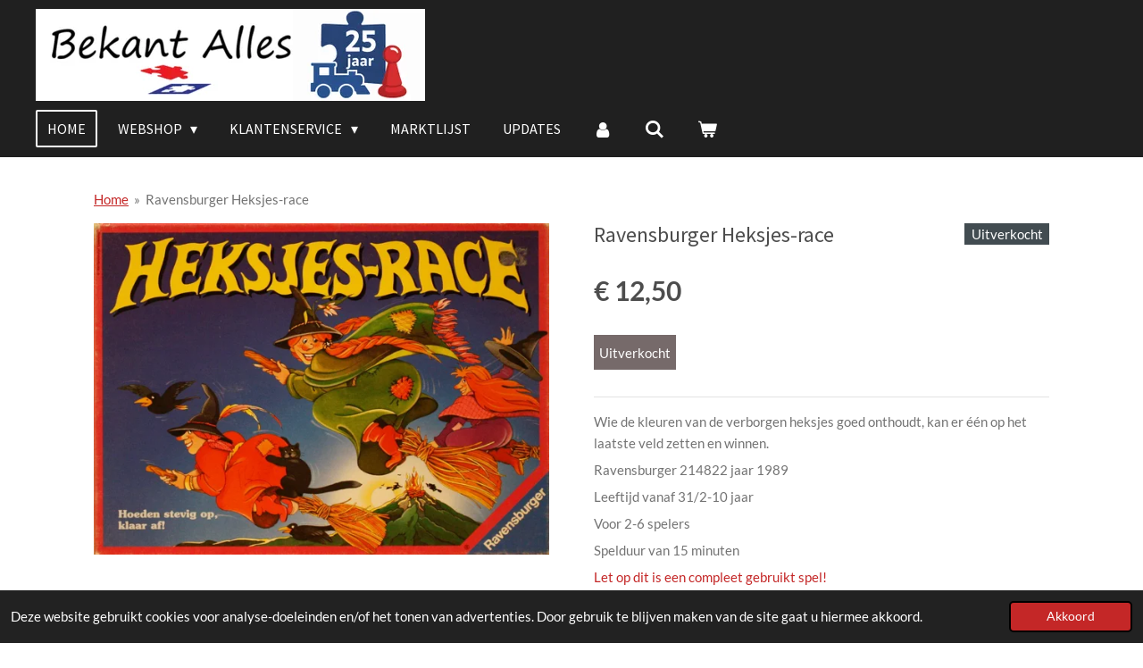

--- FILE ---
content_type: text/html; charset=UTF-8
request_url: https://www.bekantalles.nl/product/3991065/ravensburger-heksjes-race
body_size: 19256
content:
<!DOCTYPE html>
<html lang="nl">
    <head>
        <meta http-equiv="Content-Type" content="text/html; charset=utf-8">
        <meta name="viewport" content="width=device-width, initial-scale=1.0, maximum-scale=5.0">
        <meta http-equiv="X-UA-Compatible" content="IE=edge">
        <link rel="canonical" href="https://www.bekantalles.nl/product/3991065/ravensburger-heksjes-race">
        <link rel="sitemap" type="application/xml" href="https://www.bekantalles.nl/sitemap.xml">
        <meta property="og:title" content="Ravensburger Heksjes-race | Bekant Alles">
        <meta property="og:url" content="https://www.bekantalles.nl/product/3991065/ravensburger-heksjes-race">
        <base href="https://www.bekantalles.nl/">
        <meta name="description" property="og:description" content="Wie de kleuren van de verborgen heksjes goed onthoudt, kan er &amp;eacute;&amp;eacute;n op het laatste veld zetten en winnen.
Ravensburger 214822 jaar 1989
Leeftijd vanaf 31/2-10 jaar
Voor 2-6 spelers
Spelduur van 15 minuten
Let op dit is een compleet gebruikt spel!
Geheugenspel">
                <script nonce="a50a0d87533c6220ed6f0cf03eee4e52">
            
            window.JOUWWEB = window.JOUWWEB || {};
            window.JOUWWEB.application = window.JOUWWEB.application || {};
            window.JOUWWEB.application = {"backends":[{"domain":"jouwweb.nl","freeDomain":"jouwweb.site"},{"domain":"webador.com","freeDomain":"webadorsite.com"},{"domain":"webador.de","freeDomain":"webadorsite.com"},{"domain":"webador.fr","freeDomain":"webadorsite.com"},{"domain":"webador.es","freeDomain":"webadorsite.com"},{"domain":"webador.it","freeDomain":"webadorsite.com"},{"domain":"jouwweb.be","freeDomain":"jouwweb.site"},{"domain":"webador.ie","freeDomain":"webadorsite.com"},{"domain":"webador.co.uk","freeDomain":"webadorsite.com"},{"domain":"webador.at","freeDomain":"webadorsite.com"},{"domain":"webador.be","freeDomain":"webadorsite.com"},{"domain":"webador.ch","freeDomain":"webadorsite.com"},{"domain":"webador.ch","freeDomain":"webadorsite.com"},{"domain":"webador.mx","freeDomain":"webadorsite.com"},{"domain":"webador.com","freeDomain":"webadorsite.com"},{"domain":"webador.dk","freeDomain":"webadorsite.com"},{"domain":"webador.se","freeDomain":"webadorsite.com"},{"domain":"webador.no","freeDomain":"webadorsite.com"},{"domain":"webador.fi","freeDomain":"webadorsite.com"},{"domain":"webador.ca","freeDomain":"webadorsite.com"},{"domain":"webador.ca","freeDomain":"webadorsite.com"},{"domain":"webador.pl","freeDomain":"webadorsite.com"},{"domain":"webador.com.au","freeDomain":"webadorsite.com"},{"domain":"webador.nz","freeDomain":"webadorsite.com"}],"editorLocale":"nl-NL","editorTimezone":"Europe\/Amsterdam","editorLanguage":"nl","analytics4TrackingId":"G-E6PZPGE4QM","analyticsDimensions":[],"backendDomain":"www.jouwweb.nl","backendShortDomain":"jouwweb.nl","backendKey":"jouwweb-nl","freeWebsiteDomain":"jouwweb.site","noSsl":false,"build":{"reference":"fec0291"},"linkHostnames":["www.jouwweb.nl","www.webador.com","www.webador.de","www.webador.fr","www.webador.es","www.webador.it","www.jouwweb.be","www.webador.ie","www.webador.co.uk","www.webador.at","www.webador.be","www.webador.ch","fr.webador.ch","www.webador.mx","es.webador.com","www.webador.dk","www.webador.se","www.webador.no","www.webador.fi","www.webador.ca","fr.webador.ca","www.webador.pl","www.webador.com.au","www.webador.nz"],"assetsUrl":"https:\/\/assets.jwwb.nl","loginUrl":"https:\/\/www.jouwweb.nl\/inloggen","publishUrl":"https:\/\/www.jouwweb.nl\/v2\/website\/1776833\/publish-proxy","adminUserOrIp":false,"pricing":{"plans":{"lite":{"amount":"700","currency":"EUR"},"pro":{"amount":"1200","currency":"EUR"},"business":{"amount":"2400","currency":"EUR"}},"yearlyDiscount":{"price":{"amount":"0","currency":"EUR"},"ratio":0,"percent":"0%","discountPrice":{"amount":"0","currency":"EUR"},"termPricePerMonth":{"amount":"0","currency":"EUR"},"termPricePerYear":{"amount":"0","currency":"EUR"}}},"hcUrl":{"add-product-variants":"https:\/\/help.jouwweb.nl\/hc\/nl\/articles\/28594307773201","basic-vs-advanced-shipping":"https:\/\/help.jouwweb.nl\/hc\/nl\/articles\/28594268794257","html-in-head":"https:\/\/help.jouwweb.nl\/hc\/nl\/articles\/28594336422545","link-domain-name":"https:\/\/help.jouwweb.nl\/hc\/nl\/articles\/28594325307409","optimize-for-mobile":"https:\/\/help.jouwweb.nl\/hc\/nl\/articles\/28594312927121","seo":"https:\/\/help.jouwweb.nl\/hc\/nl\/sections\/28507243966737","transfer-domain-name":"https:\/\/help.jouwweb.nl\/hc\/nl\/articles\/28594325232657","website-not-secure":"https:\/\/help.jouwweb.nl\/hc\/nl\/articles\/28594252935825"}};
            window.JOUWWEB.brand = {"type":"jouwweb","name":"JouwWeb","domain":"JouwWeb.nl","supportEmail":"support@jouwweb.nl"};
                    
                window.JOUWWEB = window.JOUWWEB || {};
                window.JOUWWEB.websiteRendering = {"locale":"nl-NL","timezone":"Europe\/Amsterdam","routes":{"api\/upload\/product-field":"\/_api\/upload\/product-field","checkout\/cart":"\/winkelwagen","payment":"\/bestelling-afronden\/:publicOrderId","payment\/forward":"\/bestelling-afronden\/:publicOrderId\/forward","public-order":"\/bestelling\/:publicOrderId","checkout\/authorize":"\/winkelwagen\/authorize\/:gateway","wishlist":"\/verlanglijst"}};
                                                    window.JOUWWEB.website = {"id":1776833,"locale":"nl-NL","enabled":true,"title":"Bekant Alles","hasTitle":true,"roleOfLoggedInUser":null,"ownerLocale":"nl-NL","plan":"business","freeWebsiteDomain":"jouwweb.site","backendKey":"jouwweb-nl","currency":"EUR","defaultLocale":"nl-NL","url":"https:\/\/www.bekantalles.nl\/","homepageSegmentId":6679000,"category":"webshop","isOffline":false,"isPublished":true,"locales":["nl-NL"],"allowed":{"ads":false,"credits":true,"externalLinks":true,"slideshow":true,"customDefaultSlideshow":true,"hostedAlbums":true,"moderators":true,"mailboxQuota":10,"statisticsVisitors":true,"statisticsDetailed":true,"statisticsMonths":-1,"favicon":true,"password":true,"freeDomains":2,"freeMailAccounts":1,"canUseLanguages":false,"fileUpload":true,"legacyFontSize":false,"webshop":true,"products":-1,"imageText":false,"search":true,"audioUpload":true,"videoUpload":5000,"allowDangerousForms":false,"allowHtmlCode":true,"mobileBar":true,"sidebar":false,"poll":false,"allowCustomForms":true,"allowBusinessListing":true,"allowCustomAnalytics":true,"allowAccountingLink":true,"digitalProducts":true,"sitemapElement":false},"mobileBar":{"enabled":false,"theme":"accent","email":{"active":true},"location":{"active":true},"phone":{"active":true},"whatsapp":{"active":false},"social":{"active":false,"network":"facebook"}},"webshop":{"enabled":true,"currency":"EUR","taxEnabled":true,"taxInclusive":true,"vatDisclaimerVisible":false,"orderNotice":"<p>Indien je speciale wensen hebt kun je deze doorgeven via het Opmerkingen-veld in de laatste stap.<\/p>","orderConfirmation":null,"freeShipping":false,"freeShippingAmount":"0.00","shippingDisclaimerVisible":false,"pickupAllowed":true,"couponAllowed":false,"detailsPageAvailable":true,"socialMediaVisible":false,"termsPage":null,"termsPageUrl":null,"extraTerms":null,"pricingVisible":true,"orderButtonVisible":true,"shippingAdvanced":true,"shippingAdvancedBackEnd":true,"soldOutVisible":true,"backInStockNotificationEnabled":false,"canAddProducts":true,"nextOrderNumber":202600053,"allowedServicePoints":[],"sendcloudConfigured":false,"sendcloudFallbackPublicKey":"a3d50033a59b4a598f1d7ce7e72aafdf","taxExemptionAllowed":false,"invoiceComment":"Afhalen van uw bestelling is mogelijk, MAAK HIERVOOR EERST EEN AFSPRAAK zodat u niet voor een gesloten deur staat.","emptyCartVisible":true,"minimumOrderPrice":null,"productNumbersEnabled":false,"wishlistEnabled":false,"hideTaxOnCart":false},"isTreatedAsWebshop":true};                            window.JOUWWEB.cart = {"products":[],"coupon":null,"shippingCountryCode":null,"shippingChoice":null,"breakdown":[]};                            window.JOUWWEB.scripts = ["website-rendering\/webshop"];                        window.parent.JOUWWEB.colorPalette = window.JOUWWEB.colorPalette;
        </script>
                <title>Ravensburger Heksjes-race | Bekant Alles</title>
                                            <link href="https://primary.jwwb.nl/public/y/q/y/temp-qbdodvukhysazifzfirj/touch-icon-iphone.png?bust=1614442987" rel="apple-touch-icon" sizes="60x60">                                                <link href="https://primary.jwwb.nl/public/y/q/y/temp-qbdodvukhysazifzfirj/touch-icon-ipad.png?bust=1614442987" rel="apple-touch-icon" sizes="76x76">                                                <link href="https://primary.jwwb.nl/public/y/q/y/temp-qbdodvukhysazifzfirj/touch-icon-iphone-retina.png?bust=1614442987" rel="apple-touch-icon" sizes="120x120">                                                <link href="https://primary.jwwb.nl/public/y/q/y/temp-qbdodvukhysazifzfirj/touch-icon-ipad-retina.png?bust=1614442987" rel="apple-touch-icon" sizes="152x152">                                                <link href="https://primary.jwwb.nl/public/y/q/y/temp-qbdodvukhysazifzfirj/favicon.png?bust=1614442987" rel="shortcut icon">                                                <link href="https://primary.jwwb.nl/public/y/q/y/temp-qbdodvukhysazifzfirj/favicon.png?bust=1614442987" rel="icon">                                        <meta property="og:image" content="https&#x3A;&#x2F;&#x2F;primary.jwwb.nl&#x2F;public&#x2F;y&#x2F;q&#x2F;y&#x2F;temp-qbdodvukhysazifzfirj&#x2F;g63m3l&#x2F;_MG_75732.jpg&#x3F;enable-io&#x3D;true&amp;enable&#x3D;upscale&amp;fit&#x3D;bounds&amp;width&#x3D;1200">
                                    <meta name="twitter:card" content="summary_large_image">
                        <meta property="twitter:image" content="https&#x3A;&#x2F;&#x2F;primary.jwwb.nl&#x2F;public&#x2F;y&#x2F;q&#x2F;y&#x2F;temp-qbdodvukhysazifzfirj&#x2F;g63m3l&#x2F;_MG_75732.jpg&#x3F;enable-io&#x3D;true&amp;enable&#x3D;upscale&amp;fit&#x3D;bounds&amp;width&#x3D;1200">
                                                    <script src="https://www.googletagmanager.com/gtag/js?id=G-BEV4LBSRKJ" nonce="a50a0d87533c6220ed6f0cf03eee4e52" data-turbo-track="reload" async></script>
<script src="https://plausible.io/js/script.manual.js" nonce="a50a0d87533c6220ed6f0cf03eee4e52" data-turbo-track="reload" defer data-domain="shard8.jouwweb.nl"></script>
<link rel="stylesheet" type="text/css" href="https://gfonts.jwwb.nl/css?display=fallback&amp;family=Lato%3A400%2C700%2C400italic%2C700italic%7CSource+Sans+Pro%3A400%2C700%2C400italic%2C700italic" nonce="a50a0d87533c6220ed6f0cf03eee4e52" data-turbo-track="dynamic">
<script src="https://assets.jwwb.nl/assets/build/website-rendering/nl-NL.js?bust=af8dcdef13a1895089e9" nonce="a50a0d87533c6220ed6f0cf03eee4e52" data-turbo-track="reload" defer></script>
<script src="https://assets.jwwb.nl/assets/website-rendering/runtime.e9aaeab0c631cbd69aaa.js?bust=0df1501923f96b249330" nonce="a50a0d87533c6220ed6f0cf03eee4e52" data-turbo-track="reload" defer></script>
<script src="https://assets.jwwb.nl/assets/website-rendering/103.3d75ec3708e54af67f50.js?bust=cb0aa3c978e146edbd0d" nonce="a50a0d87533c6220ed6f0cf03eee4e52" data-turbo-track="reload" defer></script>
<script src="https://assets.jwwb.nl/assets/website-rendering/main.f656389ec507dc20f0cb.js?bust=d20d7cd648ba41ec2448" nonce="a50a0d87533c6220ed6f0cf03eee4e52" data-turbo-track="reload" defer></script>
<link rel="preload" href="https://assets.jwwb.nl/assets/website-rendering/styles.e258e1c0caffe3e22b8c.css?bust=00dff845dced716b5f3e" as="style">
<link rel="preload" href="https://assets.jwwb.nl/assets/website-rendering/fonts/icons-website-rendering/font/website-rendering.woff2?bust=bd2797014f9452dadc8e" as="font" crossorigin>
<link rel="preconnect" href="https://gfonts.jwwb.nl">
<link rel="stylesheet" type="text/css" href="https://assets.jwwb.nl/assets/website-rendering/styles.e258e1c0caffe3e22b8c.css?bust=00dff845dced716b5f3e" nonce="a50a0d87533c6220ed6f0cf03eee4e52" data-turbo-track="dynamic">
<link rel="preconnect" href="https://assets.jwwb.nl">
<link rel="preconnect" href="https://www.google-analytics.com">
<link rel="stylesheet" type="text/css" href="https://primary.jwwb.nl/public/y/q/y/temp-qbdodvukhysazifzfirj/style.css?bust=1768687575" nonce="a50a0d87533c6220ed6f0cf03eee4e52" data-turbo-track="dynamic">    </head>
    <body
        id="top"
        class="jw-is-no-slideshow jw-header-is-image jw-is-segment-product jw-is-frontend jw-is-no-sidebar jw-is-no-messagebar jw-is-no-touch-device jw-is-no-mobile"
                                    data-jouwweb-page="3991065"
                                                data-jouwweb-segment-id="3991065"
                                                data-jouwweb-segment-type="product"
                                                data-template-threshold="960"
                                                data-template-name="concert-banner&#x7C;barber"
                            itemscope
        itemtype="https://schema.org/Product"
    >
                                    <meta itemprop="url" content="https://www.bekantalles.nl/product/3991065/ravensburger-heksjes-race">
        <a href="#main-content" class="jw-skip-link">
            Ga direct naar de hoofdinhoud        </a>
        <div class="jw-background"></div>
        <div class="jw-body">
            <div class="jw-mobile-menu jw-mobile-is-logo js-mobile-menu">
            <button
            type="button"
            class="jw-mobile-menu__button jw-mobile-toggle"
            aria-label="Open / sluit menu"
        >
            <span class="jw-icon-burger"></span>
        </button>
        <div class="jw-mobile-header jw-mobile-header--image">
        <a            class="jw-mobile-header-content"
                            href="/"
                        >
                            <img class="jw-mobile-logo jw-mobile-logo--landscape" src="https://primary.jwwb.nl/public/y/q/y/temp-qbdodvukhysazifzfirj/25_jaar_logo-high.jpg?enable-io=true&amp;enable=upscale&amp;height=70" srcset="https://primary.jwwb.nl/public/y/q/y/temp-qbdodvukhysazifzfirj/25_jaar_logo-high.jpg?enable-io=true&amp;enable=upscale&amp;height=70 1x, https://primary.jwwb.nl/public/y/q/y/temp-qbdodvukhysazifzfirj/25_jaar_logo-high.jpg?enable-io=true&amp;enable=upscale&amp;height=140&amp;quality=70 2x" alt="Bekant Alles" title="Bekant Alles">                                </a>
    </div>

        <a
        href="/winkelwagen"
        class="jw-mobile-menu__button jw-mobile-header-cart"
        aria-label="Bekijk winkelwagen"
    >
        <span class="jw-icon-badge-wrapper">
            <span class="website-rendering-icon-basket" aria-hidden="true"></span>
            <span class="jw-icon-badge hidden" aria-hidden="true"></span>
        </span>
    </a>
    
    </div>
    <div class="jw-mobile-menu-search jw-mobile-menu-search--hidden">
        <form
            action="/zoeken"
            method="get"
            class="jw-mobile-menu-search__box"
        >
            <input
                type="text"
                name="q"
                value=""
                placeholder="Zoeken..."
                class="jw-mobile-menu-search__input"
                aria-label="Zoeken"
            >
            <button type="submit" class="jw-btn jw-btn--style-flat jw-mobile-menu-search__button" aria-label="Zoeken">
                <span class="website-rendering-icon-search" aria-hidden="true"></span>
            </button>
            <button type="button" class="jw-btn jw-btn--style-flat jw-mobile-menu-search__button js-cancel-search" aria-label="Zoekopdracht annuleren">
                <span class="website-rendering-icon-cancel" aria-hidden="true"></span>
            </button>
        </form>
    </div>
            <header class="header-wrap js-topbar-content-container js-fixed-header-container">
        <div class="header-wrap__inner">
        <div class="header">
            <div class="jw-header-logo">
            <div
    id="jw-header-image-container"
    class="jw-header jw-header-image jw-header-image-toggle"
    style="flex-basis: 436px; max-width: 436px; flex-shrink: 1;"
>
            <a href="/">
        <img id="jw-header-image" data-image-id="203041864" srcset="https://primary.jwwb.nl/public/y/q/y/temp-qbdodvukhysazifzfirj/25_jaar_logo-high.jpg?enable-io=true&amp;width=436 436w, https://primary.jwwb.nl/public/y/q/y/temp-qbdodvukhysazifzfirj/25_jaar_logo-high.jpg?enable-io=true&amp;width=872 872w" class="jw-header-image" title="Bekant Alles" style="" sizes="436px" width="436" height="103" intrinsicsize="436.00 x 103.00" alt="Bekant Alles">                </a>
    </div>
        <div
    class="jw-header jw-header-title-container jw-header-text jw-header-text-toggle"
    data-stylable="true"
>
    <a        id="jw-header-title"
        class="jw-header-title"
                    href="/"
            >
        Bekant Alles    </a>
</div>
</div>
        </div>
        <nav class="menu jw-menu-copy">
            <ul
    id="jw-menu"
    class="jw-menu jw-menu-horizontal"
            >
            <li
    class="jw-menu-item jw-menu-is-active"
>
        <a        class="jw-menu-link js-active-menu-item"
        href="/"                                            data-page-link-id="6679000"
                            >
                <span class="">
            Home        </span>
            </a>
                </li>
            <li
    class="jw-menu-item jw-menu-has-submenu"
>
        <a        class="jw-menu-link"
        href="/webshop"                                            data-page-link-id="6680577"
                            >
                <span class="">
            Webshop        </span>
                    <span class="jw-arrow jw-arrow-toplevel"></span>
            </a>
                    <ul
            class="jw-submenu"
                    >
                            <li
    class="jw-menu-item jw-menu-has-submenu"
>
        <a        class="jw-menu-link"
        href="/webshop/puzzels"                                            data-page-link-id="6680578"
                            >
                <span class="">
            Puzzels        </span>
                    <span class="jw-arrow"></span>
            </a>
                    <ul
            class="jw-submenu"
                    >
                            <li
    class="jw-menu-item"
>
        <a        class="jw-menu-link"
        href="/webshop/puzzels/jan-van-haasteren"                                            data-page-link-id="6710345"
                            >
                <span class="">
            Jan van Haasteren        </span>
            </a>
                </li>
                            <li
    class="jw-menu-item"
>
        <a        class="jw-menu-link"
        href="/webshop/puzzels/wasgij"                                            data-page-link-id="6713667"
                            >
                <span class="">
            Wasgij?        </span>
            </a>
                </li>
                            <li
    class="jw-menu-item"
>
        <a        class="jw-menu-link"
        href="/webshop/puzzels/heye-puzzels"                                            data-page-link-id="8804081"
                            >
                <span class="">
            Heye puzzels        </span>
            </a>
                </li>
                            <li
    class="jw-menu-item"
>
        <a        class="jw-menu-link"
        href="/webshop/puzzels/jumbo"                                            data-page-link-id="6721436"
                            >
                <span class="">
            Jumbo        </span>
            </a>
                </li>
                            <li
    class="jw-menu-item"
>
        <a        class="jw-menu-link"
        href="/webshop/puzzels/ravensburger"                                            data-page-link-id="6721433"
                            >
                <span class="">
            Ravensburger        </span>
            </a>
                </li>
                            <li
    class="jw-menu-item"
>
        <a        class="jw-menu-link"
        href="/webshop/puzzels/schmidt-disney"                                            data-page-link-id="9946531"
                            >
                <span class="">
            Schmidt/Disney        </span>
            </a>
                </li>
                            <li
    class="jw-menu-item"
>
        <a        class="jw-menu-link"
        href="/webshop/puzzels/cobble-hill-puzzels"                                            data-page-link-id="10879712"
                            >
                <span class="">
            Cobble Hill  puzzels        </span>
            </a>
                </li>
                            <li
    class="jw-menu-item"
>
        <a        class="jw-menu-link"
        href="/webshop/puzzels/falcon"                                            data-page-link-id="32773640"
                            >
                <span class="">
            Falcon        </span>
            </a>
                </li>
                            <li
    class="jw-menu-item"
>
        <a        class="jw-menu-link"
        href="/webshop/puzzels/gibsons"                                            data-page-link-id="16319815"
                            >
                <span class="">
            Gibsons        </span>
            </a>
                </li>
                            <li
    class="jw-menu-item"
>
        <a        class="jw-menu-link"
        href="/webshop/puzzels/kinder-puzzels"                                            data-page-link-id="10637650"
                            >
                <span class="">
            Kinder puzzels        </span>
            </a>
                </li>
                            <li
    class="jw-menu-item"
>
        <a        class="jw-menu-link"
        href="/webshop/puzzels/overige"                                            data-page-link-id="6721440"
                            >
                <span class="">
            Overige        </span>
            </a>
                </li>
                    </ul>
        </li>
                            <li
    class="jw-menu-item jw-menu-has-submenu"
>
        <a        class="jw-menu-link"
        href="/webshop/gezelschapsspellen"                                            data-page-link-id="6680579"
                            >
                <span class="">
            Gezelschapsspellen        </span>
                    <span class="jw-arrow"></span>
            </a>
                    <ul
            class="jw-submenu"
                    >
                            <li
    class="jw-menu-item"
>
        <a        class="jw-menu-link"
        href="/webshop/gezelschapsspellen/smart-games"                                            data-page-link-id="6932105"
                            >
                <span class="">
            Smart games        </span>
            </a>
                </li>
                            <li
    class="jw-menu-item"
>
        <a        class="jw-menu-link"
        href="/webshop/gezelschapsspellen/thinkfun"                                            data-page-link-id="6932191"
                            >
                <span class="">
            ThinkFun        </span>
            </a>
                </li>
                            <li
    class="jw-menu-item"
>
        <a        class="jw-menu-link"
        href="/webshop/gezelschapsspellen/haba"                                            data-page-link-id="7234037"
                            >
                <span class="">
            HABA        </span>
            </a>
                </li>
                            <li
    class="jw-menu-item"
>
        <a        class="jw-menu-link"
        href="/webshop/gezelschapsspellen/beleduc-ravensburger-kinderspellen-vanaf-3-jaar"                                            data-page-link-id="7240176"
                            >
                <span class="">
            Beleduc (ravensburger) kinderspellen vanaf 3 jaar        </span>
            </a>
                </li>
                            <li
    class="jw-menu-item"
>
        <a        class="jw-menu-link"
        href="/webshop/gezelschapsspellen/selecta-spellen-voor-kinderen-vanaf-3-jaar"                                            data-page-link-id="7244498"
                            >
                <span class="">
            Selecta Spellen voor kinderen vanaf 3 jaar        </span>
            </a>
                </li>
                            <li
    class="jw-menu-item"
>
        <a        class="jw-menu-link"
        href="/webshop/gezelschapsspellen/djeco-spellen-en-puzzels-3-10-jaar"                                            data-page-link-id="7236676"
                            >
                <span class="">
            Djeco spellen en puzzels 3-10 jaar        </span>
            </a>
                </li>
                            <li
    class="jw-menu-item"
>
        <a        class="jw-menu-link"
        href="/webshop/gezelschapsspellen/jumbo-1"                                            data-page-link-id="7164733"
                            >
                <span class="">
            Jumbo        </span>
            </a>
                </li>
                            <li
    class="jw-menu-item"
>
        <a        class="jw-menu-link"
        href="/webshop/gezelschapsspellen/janbibejan"                                            data-page-link-id="18707041"
                            >
                <span class="">
            JanBiBeJan        </span>
            </a>
                </li>
                            <li
    class="jw-menu-item"
>
        <a        class="jw-menu-link"
        href="/webshop/gezelschapsspellen/ravensburger-1"                                            data-page-link-id="7164661"
                            >
                <span class="">
            Ravensburger        </span>
            </a>
                </li>
                            <li
    class="jw-menu-item"
>
        <a        class="jw-menu-link"
        href="/webshop/gezelschapsspellen/mb-spellen"                                            data-page-link-id="7166173"
                            >
                <span class="">
            MB spellen        </span>
            </a>
                </li>
                            <li
    class="jw-menu-item"
>
        <a        class="jw-menu-link"
        href="/webshop/gezelschapsspellen/zonnespel"                                            data-page-link-id="7002336"
                            >
                <span class="">
            Zonnespel        </span>
            </a>
                </li>
                            <li
    class="jw-menu-item"
>
        <a        class="jw-menu-link"
        href="/webshop/gezelschapsspellen/parker-clipper-hasbro"                                            data-page-link-id="12522946"
                            >
                <span class="">
            Parker, clipper (Hasbro)        </span>
            </a>
                </li>
                            <li
    class="jw-menu-item"
>
        <a        class="jw-menu-link"
        href="/webshop/gezelschapsspellen/999-games"                                            data-page-link-id="7163754"
                            >
                <span class="">
            999-Games        </span>
            </a>
                </li>
                            <li
    class="jw-menu-item"
>
        <a        class="jw-menu-link"
        href="/webshop/gezelschapsspellen/white-goblin-games"                                            data-page-link-id="7227370"
                            >
                <span class="">
            White Goblin Games        </span>
            </a>
                </li>
                            <li
    class="jw-menu-item"
>
        <a        class="jw-menu-link"
        href="/webshop/gezelschapsspellen/days-of-wonder"                                            data-page-link-id="7145265"
                            >
                <span class="">
            Days of Wonder        </span>
            </a>
                </li>
                            <li
    class="jw-menu-item"
>
        <a        class="jw-menu-link"
        href="/webshop/gezelschapsspellen/eureka-ah-ha"                                            data-page-link-id="10879116"
                            >
                <span class="">
            Eureka Ah!Ha        </span>
            </a>
                </li>
                            <li
    class="jw-menu-item"
>
        <a        class="jw-menu-link"
        href="/webshop/gezelschapsspellen/goliath"                                            data-page-link-id="7384716"
                            >
                <span class="">
            Goliath        </span>
            </a>
                </li>
                            <li
    class="jw-menu-item"
>
        <a        class="jw-menu-link"
        href="/webshop/gezelschapsspellen/queen-games"                                            data-page-link-id="7578098"
                            >
                <span class="">
            Queen Games        </span>
            </a>
                </li>
                            <li
    class="jw-menu-item"
>
        <a        class="jw-menu-link"
        href="/webshop/gezelschapsspellen/selecta"                                            data-page-link-id="8632314"
                            >
                <span class="">
            Selecta        </span>
            </a>
                </li>
                            <li
    class="jw-menu-item"
>
        <a        class="jw-menu-link"
        href="/webshop/gezelschapsspellen/mattel"                                            data-page-link-id="32773090"
                            >
                <span class="">
            mattel        </span>
            </a>
                </li>
                            <li
    class="jw-menu-item"
>
        <a        class="jw-menu-link"
        href="/webshop/gezelschapsspellen/overige-uitgevers"                                            data-page-link-id="7164462"
                            >
                <span class="">
            Overige uitgevers        </span>
            </a>
                </li>
                    </ul>
        </li>
                            <li
    class="jw-menu-item jw-menu-has-submenu"
>
        <a        class="jw-menu-link"
        href="/webshop/bouwdozen"                                            data-page-link-id="6681674"
                            >
                <span class="">
            Bouwdozen        </span>
                    <span class="jw-arrow"></span>
            </a>
                    <ul
            class="jw-submenu"
                    >
                            <li
    class="jw-menu-item"
>
        <a        class="jw-menu-link"
        href="/webshop/bouwdozen/tamiya"                                            data-page-link-id="6937709"
                            >
                <span class="">
            Tamiya        </span>
            </a>
                </li>
                            <li
    class="jw-menu-item"
>
        <a        class="jw-menu-link"
        href="/webshop/bouwdozen/italeri"                                            data-page-link-id="6937712"
                            >
                <span class="">
            Italeri        </span>
            </a>
                </li>
                            <li
    class="jw-menu-item"
>
        <a        class="jw-menu-link"
        href="/webshop/bouwdozen/fujimi"                                            data-page-link-id="6937731"
                            >
                <span class="">
            Fujimi        </span>
            </a>
                </li>
                            <li
    class="jw-menu-item"
>
        <a        class="jw-menu-link"
        href="/webshop/bouwdozen/hasawaga"                                            data-page-link-id="6937732"
                            >
                <span class="">
            Hasawaga        </span>
            </a>
                </li>
                            <li
    class="jw-menu-item"
>
        <a        class="jw-menu-link"
        href="/webshop/bouwdozen/revell"                                            data-page-link-id="6937739"
                            >
                <span class="">
            Revell        </span>
            </a>
                </li>
                            <li
    class="jw-menu-item"
>
        <a        class="jw-menu-link"
        href="/webshop/bouwdozen/overige-merken-1"                                            data-page-link-id="6943420"
                            >
                <span class="">
            Overige merken        </span>
            </a>
                </li>
                            <li
    class="jw-menu-item"
>
        <a        class="jw-menu-link"
        href="/webshop/bouwdozen/vrachtwagens"                                            data-page-link-id="7447208"
                            >
                <span class="">
            Vrachtwagens        </span>
            </a>
                </li>
                    </ul>
        </li>
                            <li
    class="jw-menu-item jw-menu-has-submenu"
>
        <a        class="jw-menu-link"
        href="/webshop/houten-treinen"                                            data-page-link-id="6968272"
                            >
                <span class="">
            Houten treinen        </span>
                    <span class="jw-arrow"></span>
            </a>
                    <ul
            class="jw-submenu"
                    >
                            <li
    class="jw-menu-item jw-menu-has-submenu"
>
        <a        class="jw-menu-link"
        href="/webshop/houten-treinen/bigjigs"                                            data-page-link-id="6968299"
                            >
                <span class="">
            Bigjigs        </span>
                    <span class="jw-arrow"></span>
            </a>
                    <ul
            class="jw-submenu"
                    >
                            <li
    class="jw-menu-item"
>
        <a        class="jw-menu-link"
        href="/webshop/houten-treinen/bigjigs/treinsets-1"                                            data-page-link-id="6968345"
                            >
                <span class="">
            Treinsets        </span>
            </a>
                </li>
                            <li
    class="jw-menu-item"
>
        <a        class="jw-menu-link"
        href="/webshop/houten-treinen/bigjigs/treinen-2"                                            data-page-link-id="6968354"
                            >
                <span class="">
            Treinen        </span>
            </a>
                </li>
                            <li
    class="jw-menu-item"
>
        <a        class="jw-menu-link"
        href="/webshop/houten-treinen/bigjigs/rails-2"                                            data-page-link-id="6968357"
                            >
                <span class="">
            Rails        </span>
            </a>
                </li>
                    </ul>
        </li>
                            <li
    class="jw-menu-item jw-menu-has-submenu"
>
        <a        class="jw-menu-link"
        href="/webshop/houten-treinen/brio"                                            data-page-link-id="6968300"
                            >
                <span class="">
            Brio        </span>
                    <span class="jw-arrow"></span>
            </a>
                    <ul
            class="jw-submenu"
                    >
                            <li
    class="jw-menu-item"
>
        <a        class="jw-menu-link"
        href="/webshop/houten-treinen/brio/treinsets"                                            data-page-link-id="6968342"
                            >
                <span class="">
            Treinsets        </span>
            </a>
                </li>
                            <li
    class="jw-menu-item"
>
        <a        class="jw-menu-link"
        href="/webshop/houten-treinen/brio/treinen-1"                                            data-page-link-id="6968337"
                            >
                <span class="">
            Treinen        </span>
            </a>
                </li>
                            <li
    class="jw-menu-item"
>
        <a        class="jw-menu-link"
        href="/webshop/houten-treinen/brio/rails-1"                                            data-page-link-id="6968335"
                            >
                <span class="">
            Rails        </span>
            </a>
                </li>
                            <li
    class="jw-menu-item"
>
        <a        class="jw-menu-link"
        href="/webshop/houten-treinen/brio/gebruikte-brio"                                            data-page-link-id="8843434"
                            >
                <span class="">
            Gebruikte Brio        </span>
            </a>
                </li>
                    </ul>
        </li>
                            <li
    class="jw-menu-item jw-menu-has-submenu"
>
        <a        class="jw-menu-link"
        href="/webshop/houten-treinen/thomas-de-trein"                                            data-page-link-id="6968310"
                            >
                <span class="">
            Thomas de trein        </span>
                    <span class="jw-arrow"></span>
            </a>
                    <ul
            class="jw-submenu"
                    >
                            <li
    class="jw-menu-item"
>
        <a        class="jw-menu-link"
        href="/webshop/houten-treinen/thomas-de-trein/treinsets-2"                                            data-page-link-id="6968362"
                            >
                <span class="">
            Treinsets        </span>
            </a>
                </li>
                            <li
    class="jw-menu-item"
>
        <a        class="jw-menu-link"
        href="/webshop/houten-treinen/thomas-de-trein/treinen-3"                                            data-page-link-id="6968366"
                            >
                <span class="">
            Treinen        </span>
            </a>
                </li>
                            <li
    class="jw-menu-item"
>
        <a        class="jw-menu-link"
        href="/webshop/houten-treinen/thomas-de-trein/rails-3"                                            data-page-link-id="6968368"
                            >
                <span class="">
            Rails        </span>
            </a>
                </li>
                            <li
    class="jw-menu-item"
>
        <a        class="jw-menu-link"
        href="/webshop/houten-treinen/thomas-de-trein/gebruikte-thomas-de-trein"                                            data-page-link-id="8843439"
                            >
                <span class="">
            Gebruikte Thomas de trein        </span>
            </a>
                </li>
                    </ul>
        </li>
                            <li
    class="jw-menu-item jw-menu-has-submenu"
>
        <a        class="jw-menu-link"
        href="/webshop/houten-treinen/overige-houten-treinen"                                            data-page-link-id="6968317"
                            >
                <span class="">
            Overige houten treinen        </span>
                    <span class="jw-arrow"></span>
            </a>
                    <ul
            class="jw-submenu"
                    >
                            <li
    class="jw-menu-item"
>
        <a        class="jw-menu-link"
        href="/webshop/houten-treinen/overige-houten-treinen/treinsets-3"                                            data-page-link-id="6968371"
                            >
                <span class="">
            Treinsets        </span>
            </a>
                </li>
                            <li
    class="jw-menu-item"
>
        <a        class="jw-menu-link"
        href="/webshop/houten-treinen/overige-houten-treinen/treinen-4"                                            data-page-link-id="6968372"
                            >
                <span class="">
            Treinen        </span>
            </a>
                </li>
                            <li
    class="jw-menu-item"
>
        <a        class="jw-menu-link"
        href="/webshop/houten-treinen/overige-houten-treinen/rails-4"                                            data-page-link-id="6968374"
                            >
                <span class="">
            Rails        </span>
            </a>
                </li>
                    </ul>
        </li>
                            <li
    class="jw-menu-item jw-menu-has-submenu"
>
        <a        class="jw-menu-link"
        href="/webshop/houten-treinen/gebruikte-houten-treinen"                                            data-page-link-id="6968321"
                            >
                <span class="">
            Gebruikte houten treinen        </span>
                    <span class="jw-arrow"></span>
            </a>
                    <ul
            class="jw-submenu"
                    >
                            <li
    class="jw-menu-item"
>
        <a        class="jw-menu-link"
        href="/webshop/houten-treinen/gebruikte-houten-treinen/treinen"                                            data-page-link-id="6968325"
                            >
                <span class="">
            Treinen        </span>
            </a>
                </li>
                            <li
    class="jw-menu-item"
>
        <a        class="jw-menu-link"
        href="/webshop/houten-treinen/gebruikte-houten-treinen/rails"                                            data-page-link-id="6968323"
                            >
                <span class="">
            Rails        </span>
            </a>
                </li>
                    </ul>
        </li>
                    </ul>
        </li>
                            <li
    class="jw-menu-item jw-menu-has-submenu"
>
        <a        class="jw-menu-link"
        href="/webshop/ho-n-treinen"                                            data-page-link-id="7325348"
                            >
                <span class="">
            HO/N treinen        </span>
                    <span class="jw-arrow"></span>
            </a>
                    <ul
            class="jw-submenu"
                    >
                            <li
    class="jw-menu-item jw-menu-has-submenu"
>
        <a        class="jw-menu-link"
        href="/webshop/ho-n-treinen/lima"                                            data-page-link-id="7325349"
                            >
                <span class="">
            Lima        </span>
                    <span class="jw-arrow"></span>
            </a>
                    <ul
            class="jw-submenu"
                    >
                            <li
    class="jw-menu-item"
>
        <a        class="jw-menu-link"
        href="/webshop/ho-n-treinen/lima/rijtuigen"                                            data-page-link-id="7325359"
                            >
                <span class="">
            Rijtuigen        </span>
            </a>
                </li>
                            <li
    class="jw-menu-item"
>
        <a        class="jw-menu-link"
        href="/webshop/ho-n-treinen/lima/wagons-1"                                            data-page-link-id="7333242"
                            >
                <span class="">
            Wagons        </span>
            </a>
                </li>
                            <li
    class="jw-menu-item"
>
        <a        class="jw-menu-link"
        href="/webshop/ho-n-treinen/lima/locomotieven"                                            data-page-link-id="11896073"
                            >
                <span class="">
            Locomotieven        </span>
            </a>
                </li>
                    </ul>
        </li>
                            <li
    class="jw-menu-item jw-menu-has-submenu"
>
        <a        class="jw-menu-link"
        href="/webshop/ho-n-treinen/jouef"                                            data-page-link-id="7332720"
                            >
                <span class="">
            Jouef        </span>
                    <span class="jw-arrow"></span>
            </a>
                    <ul
            class="jw-submenu"
                    >
                            <li
    class="jw-menu-item"
>
        <a        class="jw-menu-link"
        href="/webshop/ho-n-treinen/jouef/locomotieven-1"                                            data-page-link-id="11896272"
                            >
                <span class="">
            Locomotieven        </span>
            </a>
                </li>
                            <li
    class="jw-menu-item"
>
        <a        class="jw-menu-link"
        href="/webshop/ho-n-treinen/jouef/rijtuigen-1"                                            data-page-link-id="7332725"
                            >
                <span class="">
            Rijtuigen        </span>
            </a>
                </li>
                            <li
    class="jw-menu-item"
>
        <a        class="jw-menu-link"
        href="/webshop/ho-n-treinen/jouef/wagons"                                            data-page-link-id="7332901"
                            >
                <span class="">
            Wagons        </span>
            </a>
                </li>
                    </ul>
        </li>
                            <li
    class="jw-menu-item jw-menu-has-submenu"
>
        <a        class="jw-menu-link"
        href="/webshop/ho-n-treinen/roco"                                            data-page-link-id="7392544"
                            >
                <span class="">
            ROCO        </span>
                    <span class="jw-arrow"></span>
            </a>
                    <ul
            class="jw-submenu"
                    >
                            <li
    class="jw-menu-item"
>
        <a        class="jw-menu-link"
        href="/webshop/ho-n-treinen/roco/locomotieven-2"                                            data-page-link-id="9231582"
                            >
                <span class="">
            Locomotieven        </span>
            </a>
                </li>
                            <li
    class="jw-menu-item"
>
        <a        class="jw-menu-link"
        href="/webshop/ho-n-treinen/roco/rijtuigen-2"                                            data-page-link-id="7392549"
                            >
                <span class="">
            Rijtuigen        </span>
            </a>
                </li>
                            <li
    class="jw-menu-item"
>
        <a        class="jw-menu-link"
        href="/webshop/ho-n-treinen/roco/wagons-2"                                            data-page-link-id="7392546"
                            >
                <span class="">
            Wagons        </span>
            </a>
                </li>
                            <li
    class="jw-menu-item"
>
        <a        class="jw-menu-link"
        href="/webshop/ho-n-treinen/roco/rails-6"                                            data-page-link-id="11896324"
                            >
                <span class="">
            Rails        </span>
            </a>
                </li>
                    </ul>
        </li>
                            <li
    class="jw-menu-item jw-menu-has-submenu"
>
        <a        class="jw-menu-link"
        href="/webshop/ho-n-treinen/fleischmann"                                            data-page-link-id="7392554"
                            >
                <span class="">
            Fleischmann        </span>
                    <span class="jw-arrow"></span>
            </a>
                    <ul
            class="jw-submenu"
                    >
                            <li
    class="jw-menu-item jw-menu-has-submenu"
>
        <a        class="jw-menu-link"
        href="/webshop/ho-n-treinen/fleischmann/fleischmann-ho"                                            data-page-link-id="16496252"
                            >
                <span class="">
            Fleischmann HO        </span>
                    <span class="jw-arrow"></span>
            </a>
                    <ul
            class="jw-submenu"
                    >
                            <li
    class="jw-menu-item"
>
        <a        class="jw-menu-link"
        href="/webshop/ho-n-treinen/fleischmann/fleischmann-ho/locomotieven-3"                                            data-page-link-id="9231555"
                            >
                <span class="">
            Locomotieven        </span>
            </a>
                </li>
                            <li
    class="jw-menu-item"
>
        <a        class="jw-menu-link"
        href="/webshop/ho-n-treinen/fleischmann/fleischmann-ho/rijtuigen-3"                                            data-page-link-id="7392556"
                            >
                <span class="">
            Rijtuigen        </span>
            </a>
                </li>
                            <li
    class="jw-menu-item"
>
        <a        class="jw-menu-link"
        href="/webshop/ho-n-treinen/fleischmann/fleischmann-ho/wagons-3"                                            data-page-link-id="7392559"
                            >
                <span class="">
            Wagons        </span>
            </a>
                </li>
                            <li
    class="jw-menu-item"
>
        <a        class="jw-menu-link"
        href="/webshop/ho-n-treinen/fleischmann/fleischmann-ho/rails-5"                                            data-page-link-id="9231531"
                            >
                <span class="">
            Rails        </span>
            </a>
                </li>
                    </ul>
        </li>
                            <li
    class="jw-menu-item jw-menu-has-submenu"
>
        <a        class="jw-menu-link"
        href="/webshop/ho-n-treinen/fleischmann/fleischmann-n-spoor"                                            data-page-link-id="16496239"
                            >
                <span class="">
            Fleischmann N spoor        </span>
                    <span class="jw-arrow"></span>
            </a>
                    <ul
            class="jw-submenu"
                    >
                            <li
    class="jw-menu-item"
>
        <a        class="jw-menu-link"
        href="/webshop/ho-n-treinen/fleischmann/fleischmann-n-spoor/locomotieven-n"                                            data-page-link-id="16496270"
                            >
                <span class="">
            Locomotieven N        </span>
            </a>
                </li>
                            <li
    class="jw-menu-item"
>
        <a        class="jw-menu-link"
        href="/webshop/ho-n-treinen/fleischmann/fleischmann-n-spoor/rijtuigen-n"                                            data-page-link-id="16496281"
                            >
                <span class="">
            Rijtuigen N        </span>
            </a>
                </li>
                            <li
    class="jw-menu-item"
>
        <a        class="jw-menu-link"
        href="/webshop/ho-n-treinen/fleischmann/fleischmann-n-spoor/wagons-n"                                            data-page-link-id="16496289"
                            >
                <span class="">
            Wagons N        </span>
            </a>
                </li>
                            <li
    class="jw-menu-item"
>
        <a        class="jw-menu-link"
        href="/webshop/ho-n-treinen/fleischmann/fleischmann-n-spoor/piccolo-rails"                                            data-page-link-id="16496309"
                            >
                <span class="">
            Piccolo Rails        </span>
            </a>
                </li>
                    </ul>
        </li>
                    </ul>
        </li>
                            <li
    class="jw-menu-item jw-menu-has-submenu"
>
        <a        class="jw-menu-link"
        href="/webshop/ho-n-treinen/marklin"                                            data-page-link-id="11391251"
                            >
                <span class="">
            Marklin        </span>
                    <span class="jw-arrow"></span>
            </a>
                    <ul
            class="jw-submenu"
                    >
                            <li
    class="jw-menu-item"
>
        <a        class="jw-menu-link"
        href="/webshop/ho-n-treinen/marklin/locomotieven-4"                                            data-page-link-id="24202206"
                            >
                <span class="">
            Locomotieven        </span>
            </a>
                </li>
                            <li
    class="jw-menu-item"
>
        <a        class="jw-menu-link"
        href="/webshop/ho-n-treinen/marklin/rijtuigen-4"                                            data-page-link-id="24202229"
                            >
                <span class="">
            Rijtuigen        </span>
            </a>
                </li>
                            <li
    class="jw-menu-item"
>
        <a        class="jw-menu-link"
        href="/webshop/ho-n-treinen/marklin/wagons-4"                                            data-page-link-id="24202246"
                            >
                <span class="">
            Wagons        </span>
            </a>
                </li>
                            <li
    class="jw-menu-item"
>
        <a        class="jw-menu-link"
        href="/webshop/ho-n-treinen/marklin/rails-7"                                            data-page-link-id="24202127"
                            >
                <span class="">
            Rails        </span>
            </a>
                </li>
                    </ul>
        </li>
                            <li
    class="jw-menu-item"
>
        <a        class="jw-menu-link"
        href="/webshop/ho-n-treinen/piko-liliput"                                            data-page-link-id="17224046"
                            >
                <span class="">
            Piko / Liliput        </span>
            </a>
                </li>
                            <li
    class="jw-menu-item"
>
        <a        class="jw-menu-link"
        href="/webshop/ho-n-treinen/treinen-ho-overige"                                            data-page-link-id="32289837"
                            >
                <span class="">
            Treinen Ho overige        </span>
            </a>
                </li>
                            <li
    class="jw-menu-item"
>
        <a        class="jw-menu-link"
        href="/webshop/ho-n-treinen/trix-n-spoor"                                            data-page-link-id="25031907"
                            >
                <span class="">
            Trix N-spoor        </span>
            </a>
                </li>
                            <li
    class="jw-menu-item"
>
        <a        class="jw-menu-link"
        href="/webshop/ho-n-treinen/gebouwen-ho"                                            data-page-link-id="7414626"
                            >
                <span class="">
            Gebouwen HO        </span>
            </a>
                </li>
                            <li
    class="jw-menu-item"
>
        <a        class="jw-menu-link"
        href="/webshop/ho-n-treinen/gebouwen-n"                                            data-page-link-id="7476410"
                            >
                <span class="">
            Gebouwen N        </span>
            </a>
                </li>
                            <li
    class="jw-menu-item"
>
        <a        class="jw-menu-link"
        href="/webshop/ho-n-treinen/ho-n-auto-s-en-vrachtwagens"                                            data-page-link-id="11819425"
                            >
                <span class="">
            Ho/N Auto&#039;s en Vrachtwagens        </span>
            </a>
                </li>
                    </ul>
        </li>
                            <li
    class="jw-menu-item jw-menu-has-submenu"
>
        <a        class="jw-menu-link"
        href="/webshop/lego"                                            data-page-link-id="8505621"
                            >
                <span class="">
            Lego        </span>
                    <span class="jw-arrow"></span>
            </a>
                    <ul
            class="jw-submenu"
                    >
                            <li
    class="jw-menu-item"
>
        <a        class="jw-menu-link"
        href="/webshop/lego/lego-system"                                            data-page-link-id="8505625"
                            >
                <span class="">
            Lego system        </span>
            </a>
                </li>
                            <li
    class="jw-menu-item"
>
        <a        class="jw-menu-link"
        href="/webshop/lego/lego-duplo"                                            data-page-link-id="8505627"
                            >
                <span class="">
            Lego Duplo        </span>
            </a>
                </li>
                            <li
    class="jw-menu-item"
>
        <a        class="jw-menu-link"
        href="/webshop/lego/mega-bloks"                                            data-page-link-id="10666367"
                            >
                <span class="">
            Mega bloks        </span>
            </a>
                </li>
                    </ul>
        </li>
                            <li
    class="jw-menu-item jw-menu-has-submenu"
>
        <a        class="jw-menu-link"
        href="/webshop/playmobil"                                            data-page-link-id="8563657"
                            >
                <span class="">
            Playmobil        </span>
                    <span class="jw-arrow"></span>
            </a>
                    <ul
            class="jw-submenu"
                    >
                            <li
    class="jw-menu-item"
>
        <a        class="jw-menu-link"
        href="/webshop/playmobil/playmobil-1"                                            data-page-link-id="22500374"
                            >
                <span class="">
            Playmobil        </span>
            </a>
                </li>
                            <li
    class="jw-menu-item"
>
        <a        class="jw-menu-link"
        href="/webshop/playmobil/playmobil-1-2-3"                                            data-page-link-id="22500366"
                            >
                <span class="">
            Playmobil 1.2.3        </span>
            </a>
                </li>
                    </ul>
        </li>
                            <li
    class="jw-menu-item"
>
        <a        class="jw-menu-link"
        href="/webshop/tupperware"                                            data-page-link-id="10165188"
                            >
                <span class="">
            Tupperware        </span>
            </a>
                </li>
                            <li
    class="jw-menu-item jw-menu-has-submenu"
>
        <a        class="jw-menu-link"
        href="/webshop/muziek-en-film"                                            data-page-link-id="8438611"
                            >
                <span class="">
            Muziek en Film        </span>
                    <span class="jw-arrow"></span>
            </a>
                    <ul
            class="jw-submenu"
                    >
                            <li
    class="jw-menu-item"
>
        <a        class="jw-menu-link"
        href="/webshop/muziek-en-film/lp-s-en-singles"                                            data-page-link-id="8438623"
                            >
                <span class="">
            LP&#039;s en Singles        </span>
            </a>
                </li>
                            <li
    class="jw-menu-item"
>
        <a        class="jw-menu-link"
        href="/webshop/muziek-en-film/cd-s"                                            data-page-link-id="8438615"
                            >
                <span class="">
            CD&#039;s        </span>
            </a>
                </li>
                            <li
    class="jw-menu-item"
>
        <a        class="jw-menu-link"
        href="/webshop/muziek-en-film/dvd-s"                                            data-page-link-id="8438617"
                            >
                <span class="">
            DVD&#039;s        </span>
            </a>
                </li>
                    </ul>
        </li>
                            <li
    class="jw-menu-item"
>
        <a        class="jw-menu-link"
        href="/webshop/auto-s-en-vrachtwagens"                                            data-page-link-id="8438591"
                            >
                <span class="">
            Auto&#039;s en Vrachtwagens        </span>
            </a>
                </li>
                            <li
    class="jw-menu-item jw-menu-has-submenu"
>
        <a        class="jw-menu-link"
        href="/webshop/boeken-en-tijdschriften"                                            data-page-link-id="8684556"
                            >
                <span class="">
            Boeken en Tijdschriften        </span>
                    <span class="jw-arrow"></span>
            </a>
                    <ul
            class="jw-submenu"
                    >
                            <li
    class="jw-menu-item"
>
        <a        class="jw-menu-link"
        href="/webshop/boeken-en-tijdschriften/boeken"                                            data-page-link-id="8684559"
                            >
                <span class="">
            Boeken        </span>
            </a>
                </li>
                            <li
    class="jw-menu-item"
>
        <a        class="jw-menu-link"
        href="/webshop/boeken-en-tijdschriften/kinderboeken"                                            data-page-link-id="10638520"
                            >
                <span class="">
            Kinderboeken        </span>
            </a>
                </li>
                            <li
    class="jw-menu-item"
>
        <a        class="jw-menu-link"
        href="/webshop/boeken-en-tijdschriften/donald-duck-pockets"                                            data-page-link-id="10979006"
                            >
                <span class="">
            Donald Duck Pockets        </span>
            </a>
                </li>
                            <li
    class="jw-menu-item"
>
        <a        class="jw-menu-link"
        href="/webshop/boeken-en-tijdschriften/donald-duck-pockets-oude-serie"                                            data-page-link-id="32451617"
                            >
                <span class="">
            Donald Duck Pockets oude serie        </span>
            </a>
                </li>
                            <li
    class="jw-menu-item"
>
        <a        class="jw-menu-link"
        href="/webshop/boeken-en-tijdschriften/donald-duck-dubbel-pocket"                                            data-page-link-id="24130838"
                            >
                <span class="">
            Donald Duck dubbel pocket        </span>
            </a>
                </li>
                            <li
    class="jw-menu-item"
>
        <a        class="jw-menu-link"
        href="/webshop/boeken-en-tijdschriften/tijdschriften"                                            data-page-link-id="8684562"
                            >
                <span class="">
            Tijdschriften        </span>
            </a>
                </li>
                    </ul>
        </li>
                            <li
    class="jw-menu-item jw-menu-has-submenu"
>
        <a        class="jw-menu-link"
        href="/webshop/racebanen"                                            data-page-link-id="8721487"
                            >
                <span class="">
            Racebanen        </span>
                    <span class="jw-arrow"></span>
            </a>
                    <ul
            class="jw-submenu"
                    >
                            <li
    class="jw-menu-item"
>
        <a        class="jw-menu-link"
        href="/webshop/racebanen/carrera"                                            data-page-link-id="8721491"
                            >
                <span class="">
            Carrera        </span>
            </a>
                </li>
                            <li
    class="jw-menu-item"
>
        <a        class="jw-menu-link"
        href="/webshop/racebanen/scalextric"                                            data-page-link-id="8721493"
                            >
                <span class="">
            Scalextric        </span>
            </a>
                </li>
                            <li
    class="jw-menu-item"
>
        <a        class="jw-menu-link"
        href="/webshop/racebanen/fleischmann-1"                                            data-page-link-id="8978091"
                            >
                <span class="">
            Fleischmann        </span>
            </a>
                </li>
                            <li
    class="jw-menu-item"
>
        <a        class="jw-menu-link"
        href="/webshop/racebanen/overige-merken"                                            data-page-link-id="8823316"
                            >
                <span class="">
            Overige merken        </span>
            </a>
                </li>
                    </ul>
        </li>
                            <li
    class="jw-menu-item jw-menu-has-submenu"
>
        <a        class="jw-menu-link"
        href="/webshop/retro-games"                                            data-page-link-id="10191785"
                            >
                <span class="">
            Retro-games        </span>
                    <span class="jw-arrow"></span>
            </a>
                    <ul
            class="jw-submenu"
                    >
                            <li
    class="jw-menu-item"
>
        <a        class="jw-menu-link"
        href="/webshop/retro-games/sony-psp-games"                                            data-page-link-id="10191786"
                            >
                <span class="">
            Sony PSP Games        </span>
            </a>
                </li>
                            <li
    class="jw-menu-item"
>
        <a        class="jw-menu-link"
        href="/webshop/retro-games/playstation-1-games"                                            data-page-link-id="10191790"
                            >
                <span class="">
            Playstation 1 games        </span>
            </a>
                </li>
                            <li
    class="jw-menu-item"
>
        <a        class="jw-menu-link"
        href="/webshop/retro-games/nintendo-nes"                                            data-page-link-id="10192194"
                            >
                <span class="">
            Nintendo NES        </span>
            </a>
                </li>
                            <li
    class="jw-menu-item"
>
        <a        class="jw-menu-link"
        href="/webshop/retro-games/gameboy"                                            data-page-link-id="12782004"
                            >
                <span class="">
            Gameboy        </span>
            </a>
                </li>
                    </ul>
        </li>
                            <li
    class="jw-menu-item"
>
        <a        class="jw-menu-link"
        href="/webshop/pokemon-kaarten"                                            data-page-link-id="10851477"
                            >
                <span class="">
            Pokémon Kaarten        </span>
            </a>
                </li>
                            <li
    class="jw-menu-item"
>
        <a        class="jw-menu-link"
        href="/webshop/overige-producten"                                            data-page-link-id="7166812"
                            >
                <span class="">
            Overige producten        </span>
            </a>
                </li>
                            <li
    class="jw-menu-item"
>
        <a        class="jw-menu-link"
        href="/webshop/meisjes"                                            data-page-link-id="24118724"
                            >
                <span class="">
            Meisjes        </span>
            </a>
                </li>
                            <li
    class="jw-menu-item"
>
        <a        class="jw-menu-link"
        href="/webshop/rariteiten"                                            data-page-link-id="10523895"
                            >
                <span class="">
            Rariteiten        </span>
            </a>
                </li>
                            <li
    class="jw-menu-item"
>
        <a        class="jw-menu-link"
        href="/webshop/loco"                                            data-page-link-id="9064677"
                            >
                <span class="">
            Loco        </span>
            </a>
                </li>
                            <li
    class="jw-menu-item"
>
        <a        class="jw-menu-link"
        href="/webshop/vinted"                                            data-page-link-id="25717950"
                            >
                <span class="">
            Vinted        </span>
            </a>
                </li>
                    </ul>
        </li>
            <li
    class="jw-menu-item jw-menu-has-submenu"
>
        <a        class="jw-menu-link"
        href="/klantenservice"                                            data-page-link-id="6687195"
                            >
                <span class="">
            Klantenservice        </span>
                    <span class="jw-arrow jw-arrow-toplevel"></span>
            </a>
                    <ul
            class="jw-submenu"
                    >
                            <li
    class="jw-menu-item"
>
        <a        class="jw-menu-link"
        href="/klantenservice/betalen"                                            data-page-link-id="6687996"
                            >
                <span class="">
            Betalen        </span>
            </a>
                </li>
                            <li
    class="jw-menu-item"
>
        <a        class="jw-menu-link"
        href="/klantenservice/verzending-en-levertijd"                                            data-page-link-id="6687210"
                            >
                <span class="">
            Verzending en Levertijd        </span>
            </a>
                </li>
                            <li
    class="jw-menu-item"
>
        <a        class="jw-menu-link"
        href="/klantenservice/retourneren"                                            data-page-link-id="6687213"
                            >
                <span class="">
            Retourneren        </span>
            </a>
                </li>
                            <li
    class="jw-menu-item"
>
        <a        class="jw-menu-link"
        href="/klantenservice/algemene-voorwaarden"                                            data-page-link-id="6686766"
                            >
                <span class="">
            Algemene Voorwaarden        </span>
            </a>
                </li>
                            <li
    class="jw-menu-item"
>
        <a        class="jw-menu-link"
        href="/klantenservice/contact"                                            data-page-link-id="6680462"
                            >
                <span class="">
            Contact        </span>
            </a>
                </li>
                    </ul>
        </li>
            <li
    class="jw-menu-item"
>
        <a        class="jw-menu-link"
        href="/marktlijst"                                            data-page-link-id="6695804"
                            >
                <span class="">
            Marktlijst        </span>
            </a>
                </li>
            <li
    class="jw-menu-item"
>
        <a        class="jw-menu-link"
        href="/updates"                                            data-page-link-id="7384641"
                            >
                <span class="">
            Updates        </span>
            </a>
                </li>
            <li
    class="jw-menu-item"
>
        <a        class="jw-menu-link jw-menu-link--icon"
        href="/account"                                                            title="Account"
            >
                                <span class="website-rendering-icon-user"></span>
                            <span class="hidden-desktop-horizontal-menu">
            Account        </span>
            </a>
                </li>
            <li
    class="jw-menu-item jw-menu-search-item"
>
        <button        class="jw-menu-link jw-menu-link--icon jw-text-button"
                                                                    title="Zoeken"
            >
                                <span class="website-rendering-icon-search"></span>
                            <span class="hidden-desktop-horizontal-menu">
            Zoeken        </span>
            </button>
                
            <div class="jw-popover-container jw-popover-container--inline is-hidden">
                <div class="jw-popover-backdrop"></div>
                <div class="jw-popover">
                    <div class="jw-popover__arrow"></div>
                    <div class="jw-popover__content jw-section-white">
                        <form  class="jw-search" action="/zoeken" method="get">
                            
                            <input class="jw-search__input" type="text" name="q" value="" placeholder="Zoeken..." aria-label="Zoeken" >
                            <button class="jw-search__submit" type="submit" aria-label="Zoeken">
                                <span class="website-rendering-icon-search" aria-hidden="true"></span>
                            </button>
                        </form>
                    </div>
                </div>
            </div>
                        </li>
            <li
    class="jw-menu-item js-menu-cart-item "
>
        <a        class="jw-menu-link jw-menu-link--icon"
        href="/winkelwagen"                                                            title="Winkelwagen"
            >
                                    <span class="jw-icon-badge-wrapper">
                        <span class="website-rendering-icon-basket"></span>
                                            <span class="jw-icon-badge hidden">
                    0                </span>
                            <span class="hidden-desktop-horizontal-menu">
            Winkelwagen        </span>
            </a>
                </li>
    
    </ul>

    <script nonce="a50a0d87533c6220ed6f0cf03eee4e52" id="jw-mobile-menu-template" type="text/template">
        <ul id="jw-menu" class="jw-menu jw-menu-horizontal">
                            <li
    class="jw-menu-item jw-menu-search-item"
>
                
                 <li class="jw-menu-item jw-mobile-menu-search-item">
                    <form class="jw-search" action="/zoeken" method="get">
                        <input class="jw-search__input" type="text" name="q" value="" placeholder="Zoeken..." aria-label="Zoeken">
                        <button class="jw-search__submit" type="submit" aria-label="Zoeken">
                            <span class="website-rendering-icon-search" aria-hidden="true"></span>
                        </button>
                    </form>
                </li>
                        </li>
                            <li
    class="jw-menu-item jw-menu-is-active"
>
        <a        class="jw-menu-link js-active-menu-item"
        href="/"                                            data-page-link-id="6679000"
                            >
                <span class="">
            Home        </span>
            </a>
                </li>
                            <li
    class="jw-menu-item jw-menu-has-submenu"
>
        <a        class="jw-menu-link"
        href="/webshop"                                            data-page-link-id="6680577"
                            >
                <span class="">
            Webshop        </span>
                    <span class="jw-arrow jw-arrow-toplevel"></span>
            </a>
                    <ul
            class="jw-submenu"
                    >
                            <li
    class="jw-menu-item jw-menu-has-submenu"
>
        <a        class="jw-menu-link"
        href="/webshop/puzzels"                                            data-page-link-id="6680578"
                            >
                <span class="">
            Puzzels        </span>
                    <span class="jw-arrow"></span>
            </a>
                    <ul
            class="jw-submenu"
                    >
                            <li
    class="jw-menu-item"
>
        <a        class="jw-menu-link"
        href="/webshop/puzzels/jan-van-haasteren"                                            data-page-link-id="6710345"
                            >
                <span class="">
            Jan van Haasteren        </span>
            </a>
                </li>
                            <li
    class="jw-menu-item"
>
        <a        class="jw-menu-link"
        href="/webshop/puzzels/wasgij"                                            data-page-link-id="6713667"
                            >
                <span class="">
            Wasgij?        </span>
            </a>
                </li>
                            <li
    class="jw-menu-item"
>
        <a        class="jw-menu-link"
        href="/webshop/puzzels/heye-puzzels"                                            data-page-link-id="8804081"
                            >
                <span class="">
            Heye puzzels        </span>
            </a>
                </li>
                            <li
    class="jw-menu-item"
>
        <a        class="jw-menu-link"
        href="/webshop/puzzels/jumbo"                                            data-page-link-id="6721436"
                            >
                <span class="">
            Jumbo        </span>
            </a>
                </li>
                            <li
    class="jw-menu-item"
>
        <a        class="jw-menu-link"
        href="/webshop/puzzels/ravensburger"                                            data-page-link-id="6721433"
                            >
                <span class="">
            Ravensburger        </span>
            </a>
                </li>
                            <li
    class="jw-menu-item"
>
        <a        class="jw-menu-link"
        href="/webshop/puzzels/schmidt-disney"                                            data-page-link-id="9946531"
                            >
                <span class="">
            Schmidt/Disney        </span>
            </a>
                </li>
                            <li
    class="jw-menu-item"
>
        <a        class="jw-menu-link"
        href="/webshop/puzzels/cobble-hill-puzzels"                                            data-page-link-id="10879712"
                            >
                <span class="">
            Cobble Hill  puzzels        </span>
            </a>
                </li>
                            <li
    class="jw-menu-item"
>
        <a        class="jw-menu-link"
        href="/webshop/puzzels/falcon"                                            data-page-link-id="32773640"
                            >
                <span class="">
            Falcon        </span>
            </a>
                </li>
                            <li
    class="jw-menu-item"
>
        <a        class="jw-menu-link"
        href="/webshop/puzzels/gibsons"                                            data-page-link-id="16319815"
                            >
                <span class="">
            Gibsons        </span>
            </a>
                </li>
                            <li
    class="jw-menu-item"
>
        <a        class="jw-menu-link"
        href="/webshop/puzzels/kinder-puzzels"                                            data-page-link-id="10637650"
                            >
                <span class="">
            Kinder puzzels        </span>
            </a>
                </li>
                            <li
    class="jw-menu-item"
>
        <a        class="jw-menu-link"
        href="/webshop/puzzels/overige"                                            data-page-link-id="6721440"
                            >
                <span class="">
            Overige        </span>
            </a>
                </li>
                    </ul>
        </li>
                            <li
    class="jw-menu-item jw-menu-has-submenu"
>
        <a        class="jw-menu-link"
        href="/webshop/gezelschapsspellen"                                            data-page-link-id="6680579"
                            >
                <span class="">
            Gezelschapsspellen        </span>
                    <span class="jw-arrow"></span>
            </a>
                    <ul
            class="jw-submenu"
                    >
                            <li
    class="jw-menu-item"
>
        <a        class="jw-menu-link"
        href="/webshop/gezelschapsspellen/smart-games"                                            data-page-link-id="6932105"
                            >
                <span class="">
            Smart games        </span>
            </a>
                </li>
                            <li
    class="jw-menu-item"
>
        <a        class="jw-menu-link"
        href="/webshop/gezelschapsspellen/thinkfun"                                            data-page-link-id="6932191"
                            >
                <span class="">
            ThinkFun        </span>
            </a>
                </li>
                            <li
    class="jw-menu-item"
>
        <a        class="jw-menu-link"
        href="/webshop/gezelschapsspellen/haba"                                            data-page-link-id="7234037"
                            >
                <span class="">
            HABA        </span>
            </a>
                </li>
                            <li
    class="jw-menu-item"
>
        <a        class="jw-menu-link"
        href="/webshop/gezelschapsspellen/beleduc-ravensburger-kinderspellen-vanaf-3-jaar"                                            data-page-link-id="7240176"
                            >
                <span class="">
            Beleduc (ravensburger) kinderspellen vanaf 3 jaar        </span>
            </a>
                </li>
                            <li
    class="jw-menu-item"
>
        <a        class="jw-menu-link"
        href="/webshop/gezelschapsspellen/selecta-spellen-voor-kinderen-vanaf-3-jaar"                                            data-page-link-id="7244498"
                            >
                <span class="">
            Selecta Spellen voor kinderen vanaf 3 jaar        </span>
            </a>
                </li>
                            <li
    class="jw-menu-item"
>
        <a        class="jw-menu-link"
        href="/webshop/gezelschapsspellen/djeco-spellen-en-puzzels-3-10-jaar"                                            data-page-link-id="7236676"
                            >
                <span class="">
            Djeco spellen en puzzels 3-10 jaar        </span>
            </a>
                </li>
                            <li
    class="jw-menu-item"
>
        <a        class="jw-menu-link"
        href="/webshop/gezelschapsspellen/jumbo-1"                                            data-page-link-id="7164733"
                            >
                <span class="">
            Jumbo        </span>
            </a>
                </li>
                            <li
    class="jw-menu-item"
>
        <a        class="jw-menu-link"
        href="/webshop/gezelschapsspellen/janbibejan"                                            data-page-link-id="18707041"
                            >
                <span class="">
            JanBiBeJan        </span>
            </a>
                </li>
                            <li
    class="jw-menu-item"
>
        <a        class="jw-menu-link"
        href="/webshop/gezelschapsspellen/ravensburger-1"                                            data-page-link-id="7164661"
                            >
                <span class="">
            Ravensburger        </span>
            </a>
                </li>
                            <li
    class="jw-menu-item"
>
        <a        class="jw-menu-link"
        href="/webshop/gezelschapsspellen/mb-spellen"                                            data-page-link-id="7166173"
                            >
                <span class="">
            MB spellen        </span>
            </a>
                </li>
                            <li
    class="jw-menu-item"
>
        <a        class="jw-menu-link"
        href="/webshop/gezelschapsspellen/zonnespel"                                            data-page-link-id="7002336"
                            >
                <span class="">
            Zonnespel        </span>
            </a>
                </li>
                            <li
    class="jw-menu-item"
>
        <a        class="jw-menu-link"
        href="/webshop/gezelschapsspellen/parker-clipper-hasbro"                                            data-page-link-id="12522946"
                            >
                <span class="">
            Parker, clipper (Hasbro)        </span>
            </a>
                </li>
                            <li
    class="jw-menu-item"
>
        <a        class="jw-menu-link"
        href="/webshop/gezelschapsspellen/999-games"                                            data-page-link-id="7163754"
                            >
                <span class="">
            999-Games        </span>
            </a>
                </li>
                            <li
    class="jw-menu-item"
>
        <a        class="jw-menu-link"
        href="/webshop/gezelschapsspellen/white-goblin-games"                                            data-page-link-id="7227370"
                            >
                <span class="">
            White Goblin Games        </span>
            </a>
                </li>
                            <li
    class="jw-menu-item"
>
        <a        class="jw-menu-link"
        href="/webshop/gezelschapsspellen/days-of-wonder"                                            data-page-link-id="7145265"
                            >
                <span class="">
            Days of Wonder        </span>
            </a>
                </li>
                            <li
    class="jw-menu-item"
>
        <a        class="jw-menu-link"
        href="/webshop/gezelschapsspellen/eureka-ah-ha"                                            data-page-link-id="10879116"
                            >
                <span class="">
            Eureka Ah!Ha        </span>
            </a>
                </li>
                            <li
    class="jw-menu-item"
>
        <a        class="jw-menu-link"
        href="/webshop/gezelschapsspellen/goliath"                                            data-page-link-id="7384716"
                            >
                <span class="">
            Goliath        </span>
            </a>
                </li>
                            <li
    class="jw-menu-item"
>
        <a        class="jw-menu-link"
        href="/webshop/gezelschapsspellen/queen-games"                                            data-page-link-id="7578098"
                            >
                <span class="">
            Queen Games        </span>
            </a>
                </li>
                            <li
    class="jw-menu-item"
>
        <a        class="jw-menu-link"
        href="/webshop/gezelschapsspellen/selecta"                                            data-page-link-id="8632314"
                            >
                <span class="">
            Selecta        </span>
            </a>
                </li>
                            <li
    class="jw-menu-item"
>
        <a        class="jw-menu-link"
        href="/webshop/gezelschapsspellen/mattel"                                            data-page-link-id="32773090"
                            >
                <span class="">
            mattel        </span>
            </a>
                </li>
                            <li
    class="jw-menu-item"
>
        <a        class="jw-menu-link"
        href="/webshop/gezelschapsspellen/overige-uitgevers"                                            data-page-link-id="7164462"
                            >
                <span class="">
            Overige uitgevers        </span>
            </a>
                </li>
                    </ul>
        </li>
                            <li
    class="jw-menu-item jw-menu-has-submenu"
>
        <a        class="jw-menu-link"
        href="/webshop/bouwdozen"                                            data-page-link-id="6681674"
                            >
                <span class="">
            Bouwdozen        </span>
                    <span class="jw-arrow"></span>
            </a>
                    <ul
            class="jw-submenu"
                    >
                            <li
    class="jw-menu-item"
>
        <a        class="jw-menu-link"
        href="/webshop/bouwdozen/tamiya"                                            data-page-link-id="6937709"
                            >
                <span class="">
            Tamiya        </span>
            </a>
                </li>
                            <li
    class="jw-menu-item"
>
        <a        class="jw-menu-link"
        href="/webshop/bouwdozen/italeri"                                            data-page-link-id="6937712"
                            >
                <span class="">
            Italeri        </span>
            </a>
                </li>
                            <li
    class="jw-menu-item"
>
        <a        class="jw-menu-link"
        href="/webshop/bouwdozen/fujimi"                                            data-page-link-id="6937731"
                            >
                <span class="">
            Fujimi        </span>
            </a>
                </li>
                            <li
    class="jw-menu-item"
>
        <a        class="jw-menu-link"
        href="/webshop/bouwdozen/hasawaga"                                            data-page-link-id="6937732"
                            >
                <span class="">
            Hasawaga        </span>
            </a>
                </li>
                            <li
    class="jw-menu-item"
>
        <a        class="jw-menu-link"
        href="/webshop/bouwdozen/revell"                                            data-page-link-id="6937739"
                            >
                <span class="">
            Revell        </span>
            </a>
                </li>
                            <li
    class="jw-menu-item"
>
        <a        class="jw-menu-link"
        href="/webshop/bouwdozen/overige-merken-1"                                            data-page-link-id="6943420"
                            >
                <span class="">
            Overige merken        </span>
            </a>
                </li>
                            <li
    class="jw-menu-item"
>
        <a        class="jw-menu-link"
        href="/webshop/bouwdozen/vrachtwagens"                                            data-page-link-id="7447208"
                            >
                <span class="">
            Vrachtwagens        </span>
            </a>
                </li>
                    </ul>
        </li>
                            <li
    class="jw-menu-item jw-menu-has-submenu"
>
        <a        class="jw-menu-link"
        href="/webshop/houten-treinen"                                            data-page-link-id="6968272"
                            >
                <span class="">
            Houten treinen        </span>
                    <span class="jw-arrow"></span>
            </a>
                    <ul
            class="jw-submenu"
                    >
                            <li
    class="jw-menu-item jw-menu-has-submenu"
>
        <a        class="jw-menu-link"
        href="/webshop/houten-treinen/bigjigs"                                            data-page-link-id="6968299"
                            >
                <span class="">
            Bigjigs        </span>
                    <span class="jw-arrow"></span>
            </a>
                    <ul
            class="jw-submenu"
                    >
                            <li
    class="jw-menu-item"
>
        <a        class="jw-menu-link"
        href="/webshop/houten-treinen/bigjigs/treinsets-1"                                            data-page-link-id="6968345"
                            >
                <span class="">
            Treinsets        </span>
            </a>
                </li>
                            <li
    class="jw-menu-item"
>
        <a        class="jw-menu-link"
        href="/webshop/houten-treinen/bigjigs/treinen-2"                                            data-page-link-id="6968354"
                            >
                <span class="">
            Treinen        </span>
            </a>
                </li>
                            <li
    class="jw-menu-item"
>
        <a        class="jw-menu-link"
        href="/webshop/houten-treinen/bigjigs/rails-2"                                            data-page-link-id="6968357"
                            >
                <span class="">
            Rails        </span>
            </a>
                </li>
                    </ul>
        </li>
                            <li
    class="jw-menu-item jw-menu-has-submenu"
>
        <a        class="jw-menu-link"
        href="/webshop/houten-treinen/brio"                                            data-page-link-id="6968300"
                            >
                <span class="">
            Brio        </span>
                    <span class="jw-arrow"></span>
            </a>
                    <ul
            class="jw-submenu"
                    >
                            <li
    class="jw-menu-item"
>
        <a        class="jw-menu-link"
        href="/webshop/houten-treinen/brio/treinsets"                                            data-page-link-id="6968342"
                            >
                <span class="">
            Treinsets        </span>
            </a>
                </li>
                            <li
    class="jw-menu-item"
>
        <a        class="jw-menu-link"
        href="/webshop/houten-treinen/brio/treinen-1"                                            data-page-link-id="6968337"
                            >
                <span class="">
            Treinen        </span>
            </a>
                </li>
                            <li
    class="jw-menu-item"
>
        <a        class="jw-menu-link"
        href="/webshop/houten-treinen/brio/rails-1"                                            data-page-link-id="6968335"
                            >
                <span class="">
            Rails        </span>
            </a>
                </li>
                            <li
    class="jw-menu-item"
>
        <a        class="jw-menu-link"
        href="/webshop/houten-treinen/brio/gebruikte-brio"                                            data-page-link-id="8843434"
                            >
                <span class="">
            Gebruikte Brio        </span>
            </a>
                </li>
                    </ul>
        </li>
                            <li
    class="jw-menu-item jw-menu-has-submenu"
>
        <a        class="jw-menu-link"
        href="/webshop/houten-treinen/thomas-de-trein"                                            data-page-link-id="6968310"
                            >
                <span class="">
            Thomas de trein        </span>
                    <span class="jw-arrow"></span>
            </a>
                    <ul
            class="jw-submenu"
                    >
                            <li
    class="jw-menu-item"
>
        <a        class="jw-menu-link"
        href="/webshop/houten-treinen/thomas-de-trein/treinsets-2"                                            data-page-link-id="6968362"
                            >
                <span class="">
            Treinsets        </span>
            </a>
                </li>
                            <li
    class="jw-menu-item"
>
        <a        class="jw-menu-link"
        href="/webshop/houten-treinen/thomas-de-trein/treinen-3"                                            data-page-link-id="6968366"
                            >
                <span class="">
            Treinen        </span>
            </a>
                </li>
                            <li
    class="jw-menu-item"
>
        <a        class="jw-menu-link"
        href="/webshop/houten-treinen/thomas-de-trein/rails-3"                                            data-page-link-id="6968368"
                            >
                <span class="">
            Rails        </span>
            </a>
                </li>
                            <li
    class="jw-menu-item"
>
        <a        class="jw-menu-link"
        href="/webshop/houten-treinen/thomas-de-trein/gebruikte-thomas-de-trein"                                            data-page-link-id="8843439"
                            >
                <span class="">
            Gebruikte Thomas de trein        </span>
            </a>
                </li>
                    </ul>
        </li>
                            <li
    class="jw-menu-item jw-menu-has-submenu"
>
        <a        class="jw-menu-link"
        href="/webshop/houten-treinen/overige-houten-treinen"                                            data-page-link-id="6968317"
                            >
                <span class="">
            Overige houten treinen        </span>
                    <span class="jw-arrow"></span>
            </a>
                    <ul
            class="jw-submenu"
                    >
                            <li
    class="jw-menu-item"
>
        <a        class="jw-menu-link"
        href="/webshop/houten-treinen/overige-houten-treinen/treinsets-3"                                            data-page-link-id="6968371"
                            >
                <span class="">
            Treinsets        </span>
            </a>
                </li>
                            <li
    class="jw-menu-item"
>
        <a        class="jw-menu-link"
        href="/webshop/houten-treinen/overige-houten-treinen/treinen-4"                                            data-page-link-id="6968372"
                            >
                <span class="">
            Treinen        </span>
            </a>
                </li>
                            <li
    class="jw-menu-item"
>
        <a        class="jw-menu-link"
        href="/webshop/houten-treinen/overige-houten-treinen/rails-4"                                            data-page-link-id="6968374"
                            >
                <span class="">
            Rails        </span>
            </a>
                </li>
                    </ul>
        </li>
                            <li
    class="jw-menu-item jw-menu-has-submenu"
>
        <a        class="jw-menu-link"
        href="/webshop/houten-treinen/gebruikte-houten-treinen"                                            data-page-link-id="6968321"
                            >
                <span class="">
            Gebruikte houten treinen        </span>
                    <span class="jw-arrow"></span>
            </a>
                    <ul
            class="jw-submenu"
                    >
                            <li
    class="jw-menu-item"
>
        <a        class="jw-menu-link"
        href="/webshop/houten-treinen/gebruikte-houten-treinen/treinen"                                            data-page-link-id="6968325"
                            >
                <span class="">
            Treinen        </span>
            </a>
                </li>
                            <li
    class="jw-menu-item"
>
        <a        class="jw-menu-link"
        href="/webshop/houten-treinen/gebruikte-houten-treinen/rails"                                            data-page-link-id="6968323"
                            >
                <span class="">
            Rails        </span>
            </a>
                </li>
                    </ul>
        </li>
                    </ul>
        </li>
                            <li
    class="jw-menu-item jw-menu-has-submenu"
>
        <a        class="jw-menu-link"
        href="/webshop/ho-n-treinen"                                            data-page-link-id="7325348"
                            >
                <span class="">
            HO/N treinen        </span>
                    <span class="jw-arrow"></span>
            </a>
                    <ul
            class="jw-submenu"
                    >
                            <li
    class="jw-menu-item jw-menu-has-submenu"
>
        <a        class="jw-menu-link"
        href="/webshop/ho-n-treinen/lima"                                            data-page-link-id="7325349"
                            >
                <span class="">
            Lima        </span>
                    <span class="jw-arrow"></span>
            </a>
                    <ul
            class="jw-submenu"
                    >
                            <li
    class="jw-menu-item"
>
        <a        class="jw-menu-link"
        href="/webshop/ho-n-treinen/lima/rijtuigen"                                            data-page-link-id="7325359"
                            >
                <span class="">
            Rijtuigen        </span>
            </a>
                </li>
                            <li
    class="jw-menu-item"
>
        <a        class="jw-menu-link"
        href="/webshop/ho-n-treinen/lima/wagons-1"                                            data-page-link-id="7333242"
                            >
                <span class="">
            Wagons        </span>
            </a>
                </li>
                            <li
    class="jw-menu-item"
>
        <a        class="jw-menu-link"
        href="/webshop/ho-n-treinen/lima/locomotieven"                                            data-page-link-id="11896073"
                            >
                <span class="">
            Locomotieven        </span>
            </a>
                </li>
                    </ul>
        </li>
                            <li
    class="jw-menu-item jw-menu-has-submenu"
>
        <a        class="jw-menu-link"
        href="/webshop/ho-n-treinen/jouef"                                            data-page-link-id="7332720"
                            >
                <span class="">
            Jouef        </span>
                    <span class="jw-arrow"></span>
            </a>
                    <ul
            class="jw-submenu"
                    >
                            <li
    class="jw-menu-item"
>
        <a        class="jw-menu-link"
        href="/webshop/ho-n-treinen/jouef/locomotieven-1"                                            data-page-link-id="11896272"
                            >
                <span class="">
            Locomotieven        </span>
            </a>
                </li>
                            <li
    class="jw-menu-item"
>
        <a        class="jw-menu-link"
        href="/webshop/ho-n-treinen/jouef/rijtuigen-1"                                            data-page-link-id="7332725"
                            >
                <span class="">
            Rijtuigen        </span>
            </a>
                </li>
                            <li
    class="jw-menu-item"
>
        <a        class="jw-menu-link"
        href="/webshop/ho-n-treinen/jouef/wagons"                                            data-page-link-id="7332901"
                            >
                <span class="">
            Wagons        </span>
            </a>
                </li>
                    </ul>
        </li>
                            <li
    class="jw-menu-item jw-menu-has-submenu"
>
        <a        class="jw-menu-link"
        href="/webshop/ho-n-treinen/roco"                                            data-page-link-id="7392544"
                            >
                <span class="">
            ROCO        </span>
                    <span class="jw-arrow"></span>
            </a>
                    <ul
            class="jw-submenu"
                    >
                            <li
    class="jw-menu-item"
>
        <a        class="jw-menu-link"
        href="/webshop/ho-n-treinen/roco/locomotieven-2"                                            data-page-link-id="9231582"
                            >
                <span class="">
            Locomotieven        </span>
            </a>
                </li>
                            <li
    class="jw-menu-item"
>
        <a        class="jw-menu-link"
        href="/webshop/ho-n-treinen/roco/rijtuigen-2"                                            data-page-link-id="7392549"
                            >
                <span class="">
            Rijtuigen        </span>
            </a>
                </li>
                            <li
    class="jw-menu-item"
>
        <a        class="jw-menu-link"
        href="/webshop/ho-n-treinen/roco/wagons-2"                                            data-page-link-id="7392546"
                            >
                <span class="">
            Wagons        </span>
            </a>
                </li>
                            <li
    class="jw-menu-item"
>
        <a        class="jw-menu-link"
        href="/webshop/ho-n-treinen/roco/rails-6"                                            data-page-link-id="11896324"
                            >
                <span class="">
            Rails        </span>
            </a>
                </li>
                    </ul>
        </li>
                            <li
    class="jw-menu-item jw-menu-has-submenu"
>
        <a        class="jw-menu-link"
        href="/webshop/ho-n-treinen/fleischmann"                                            data-page-link-id="7392554"
                            >
                <span class="">
            Fleischmann        </span>
                    <span class="jw-arrow"></span>
            </a>
                    <ul
            class="jw-submenu"
                    >
                            <li
    class="jw-menu-item jw-menu-has-submenu"
>
        <a        class="jw-menu-link"
        href="/webshop/ho-n-treinen/fleischmann/fleischmann-ho"                                            data-page-link-id="16496252"
                            >
                <span class="">
            Fleischmann HO        </span>
                    <span class="jw-arrow"></span>
            </a>
                    <ul
            class="jw-submenu"
                    >
                            <li
    class="jw-menu-item"
>
        <a        class="jw-menu-link"
        href="/webshop/ho-n-treinen/fleischmann/fleischmann-ho/locomotieven-3"                                            data-page-link-id="9231555"
                            >
                <span class="">
            Locomotieven        </span>
            </a>
                </li>
                            <li
    class="jw-menu-item"
>
        <a        class="jw-menu-link"
        href="/webshop/ho-n-treinen/fleischmann/fleischmann-ho/rijtuigen-3"                                            data-page-link-id="7392556"
                            >
                <span class="">
            Rijtuigen        </span>
            </a>
                </li>
                            <li
    class="jw-menu-item"
>
        <a        class="jw-menu-link"
        href="/webshop/ho-n-treinen/fleischmann/fleischmann-ho/wagons-3"                                            data-page-link-id="7392559"
                            >
                <span class="">
            Wagons        </span>
            </a>
                </li>
                            <li
    class="jw-menu-item"
>
        <a        class="jw-menu-link"
        href="/webshop/ho-n-treinen/fleischmann/fleischmann-ho/rails-5"                                            data-page-link-id="9231531"
                            >
                <span class="">
            Rails        </span>
            </a>
                </li>
                    </ul>
        </li>
                            <li
    class="jw-menu-item jw-menu-has-submenu"
>
        <a        class="jw-menu-link"
        href="/webshop/ho-n-treinen/fleischmann/fleischmann-n-spoor"                                            data-page-link-id="16496239"
                            >
                <span class="">
            Fleischmann N spoor        </span>
                    <span class="jw-arrow"></span>
            </a>
                    <ul
            class="jw-submenu"
                    >
                            <li
    class="jw-menu-item"
>
        <a        class="jw-menu-link"
        href="/webshop/ho-n-treinen/fleischmann/fleischmann-n-spoor/locomotieven-n"                                            data-page-link-id="16496270"
                            >
                <span class="">
            Locomotieven N        </span>
            </a>
                </li>
                            <li
    class="jw-menu-item"
>
        <a        class="jw-menu-link"
        href="/webshop/ho-n-treinen/fleischmann/fleischmann-n-spoor/rijtuigen-n"                                            data-page-link-id="16496281"
                            >
                <span class="">
            Rijtuigen N        </span>
            </a>
                </li>
                            <li
    class="jw-menu-item"
>
        <a        class="jw-menu-link"
        href="/webshop/ho-n-treinen/fleischmann/fleischmann-n-spoor/wagons-n"                                            data-page-link-id="16496289"
                            >
                <span class="">
            Wagons N        </span>
            </a>
                </li>
                            <li
    class="jw-menu-item"
>
        <a        class="jw-menu-link"
        href="/webshop/ho-n-treinen/fleischmann/fleischmann-n-spoor/piccolo-rails"                                            data-page-link-id="16496309"
                            >
                <span class="">
            Piccolo Rails        </span>
            </a>
                </li>
                    </ul>
        </li>
                    </ul>
        </li>
                            <li
    class="jw-menu-item jw-menu-has-submenu"
>
        <a        class="jw-menu-link"
        href="/webshop/ho-n-treinen/marklin"                                            data-page-link-id="11391251"
                            >
                <span class="">
            Marklin        </span>
                    <span class="jw-arrow"></span>
            </a>
                    <ul
            class="jw-submenu"
                    >
                            <li
    class="jw-menu-item"
>
        <a        class="jw-menu-link"
        href="/webshop/ho-n-treinen/marklin/locomotieven-4"                                            data-page-link-id="24202206"
                            >
                <span class="">
            Locomotieven        </span>
            </a>
                </li>
                            <li
    class="jw-menu-item"
>
        <a        class="jw-menu-link"
        href="/webshop/ho-n-treinen/marklin/rijtuigen-4"                                            data-page-link-id="24202229"
                            >
                <span class="">
            Rijtuigen        </span>
            </a>
                </li>
                            <li
    class="jw-menu-item"
>
        <a        class="jw-menu-link"
        href="/webshop/ho-n-treinen/marklin/wagons-4"                                            data-page-link-id="24202246"
                            >
                <span class="">
            Wagons        </span>
            </a>
                </li>
                            <li
    class="jw-menu-item"
>
        <a        class="jw-menu-link"
        href="/webshop/ho-n-treinen/marklin/rails-7"                                            data-page-link-id="24202127"
                            >
                <span class="">
            Rails        </span>
            </a>
                </li>
                    </ul>
        </li>
                            <li
    class="jw-menu-item"
>
        <a        class="jw-menu-link"
        href="/webshop/ho-n-treinen/piko-liliput"                                            data-page-link-id="17224046"
                            >
                <span class="">
            Piko / Liliput        </span>
            </a>
                </li>
                            <li
    class="jw-menu-item"
>
        <a        class="jw-menu-link"
        href="/webshop/ho-n-treinen/treinen-ho-overige"                                            data-page-link-id="32289837"
                            >
                <span class="">
            Treinen Ho overige        </span>
            </a>
                </li>
                            <li
    class="jw-menu-item"
>
        <a        class="jw-menu-link"
        href="/webshop/ho-n-treinen/trix-n-spoor"                                            data-page-link-id="25031907"
                            >
                <span class="">
            Trix N-spoor        </span>
            </a>
                </li>
                            <li
    class="jw-menu-item"
>
        <a        class="jw-menu-link"
        href="/webshop/ho-n-treinen/gebouwen-ho"                                            data-page-link-id="7414626"
                            >
                <span class="">
            Gebouwen HO        </span>
            </a>
                </li>
                            <li
    class="jw-menu-item"
>
        <a        class="jw-menu-link"
        href="/webshop/ho-n-treinen/gebouwen-n"                                            data-page-link-id="7476410"
                            >
                <span class="">
            Gebouwen N        </span>
            </a>
                </li>
                            <li
    class="jw-menu-item"
>
        <a        class="jw-menu-link"
        href="/webshop/ho-n-treinen/ho-n-auto-s-en-vrachtwagens"                                            data-page-link-id="11819425"
                            >
                <span class="">
            Ho/N Auto&#039;s en Vrachtwagens        </span>
            </a>
                </li>
                    </ul>
        </li>
                            <li
    class="jw-menu-item jw-menu-has-submenu"
>
        <a        class="jw-menu-link"
        href="/webshop/lego"                                            data-page-link-id="8505621"
                            >
                <span class="">
            Lego        </span>
                    <span class="jw-arrow"></span>
            </a>
                    <ul
            class="jw-submenu"
                    >
                            <li
    class="jw-menu-item"
>
        <a        class="jw-menu-link"
        href="/webshop/lego/lego-system"                                            data-page-link-id="8505625"
                            >
                <span class="">
            Lego system        </span>
            </a>
                </li>
                            <li
    class="jw-menu-item"
>
        <a        class="jw-menu-link"
        href="/webshop/lego/lego-duplo"                                            data-page-link-id="8505627"
                            >
                <span class="">
            Lego Duplo        </span>
            </a>
                </li>
                            <li
    class="jw-menu-item"
>
        <a        class="jw-menu-link"
        href="/webshop/lego/mega-bloks"                                            data-page-link-id="10666367"
                            >
                <span class="">
            Mega bloks        </span>
            </a>
                </li>
                    </ul>
        </li>
                            <li
    class="jw-menu-item jw-menu-has-submenu"
>
        <a        class="jw-menu-link"
        href="/webshop/playmobil"                                            data-page-link-id="8563657"
                            >
                <span class="">
            Playmobil        </span>
                    <span class="jw-arrow"></span>
            </a>
                    <ul
            class="jw-submenu"
                    >
                            <li
    class="jw-menu-item"
>
        <a        class="jw-menu-link"
        href="/webshop/playmobil/playmobil-1"                                            data-page-link-id="22500374"
                            >
                <span class="">
            Playmobil        </span>
            </a>
                </li>
                            <li
    class="jw-menu-item"
>
        <a        class="jw-menu-link"
        href="/webshop/playmobil/playmobil-1-2-3"                                            data-page-link-id="22500366"
                            >
                <span class="">
            Playmobil 1.2.3        </span>
            </a>
                </li>
                    </ul>
        </li>
                            <li
    class="jw-menu-item"
>
        <a        class="jw-menu-link"
        href="/webshop/tupperware"                                            data-page-link-id="10165188"
                            >
                <span class="">
            Tupperware        </span>
            </a>
                </li>
                            <li
    class="jw-menu-item jw-menu-has-submenu"
>
        <a        class="jw-menu-link"
        href="/webshop/muziek-en-film"                                            data-page-link-id="8438611"
                            >
                <span class="">
            Muziek en Film        </span>
                    <span class="jw-arrow"></span>
            </a>
                    <ul
            class="jw-submenu"
                    >
                            <li
    class="jw-menu-item"
>
        <a        class="jw-menu-link"
        href="/webshop/muziek-en-film/lp-s-en-singles"                                            data-page-link-id="8438623"
                            >
                <span class="">
            LP&#039;s en Singles        </span>
            </a>
                </li>
                            <li
    class="jw-menu-item"
>
        <a        class="jw-menu-link"
        href="/webshop/muziek-en-film/cd-s"                                            data-page-link-id="8438615"
                            >
                <span class="">
            CD&#039;s        </span>
            </a>
                </li>
                            <li
    class="jw-menu-item"
>
        <a        class="jw-menu-link"
        href="/webshop/muziek-en-film/dvd-s"                                            data-page-link-id="8438617"
                            >
                <span class="">
            DVD&#039;s        </span>
            </a>
                </li>
                    </ul>
        </li>
                            <li
    class="jw-menu-item"
>
        <a        class="jw-menu-link"
        href="/webshop/auto-s-en-vrachtwagens"                                            data-page-link-id="8438591"
                            >
                <span class="">
            Auto&#039;s en Vrachtwagens        </span>
            </a>
                </li>
                            <li
    class="jw-menu-item jw-menu-has-submenu"
>
        <a        class="jw-menu-link"
        href="/webshop/boeken-en-tijdschriften"                                            data-page-link-id="8684556"
                            >
                <span class="">
            Boeken en Tijdschriften        </span>
                    <span class="jw-arrow"></span>
            </a>
                    <ul
            class="jw-submenu"
                    >
                            <li
    class="jw-menu-item"
>
        <a        class="jw-menu-link"
        href="/webshop/boeken-en-tijdschriften/boeken"                                            data-page-link-id="8684559"
                            >
                <span class="">
            Boeken        </span>
            </a>
                </li>
                            <li
    class="jw-menu-item"
>
        <a        class="jw-menu-link"
        href="/webshop/boeken-en-tijdschriften/kinderboeken"                                            data-page-link-id="10638520"
                            >
                <span class="">
            Kinderboeken        </span>
            </a>
                </li>
                            <li
    class="jw-menu-item"
>
        <a        class="jw-menu-link"
        href="/webshop/boeken-en-tijdschriften/donald-duck-pockets"                                            data-page-link-id="10979006"
                            >
                <span class="">
            Donald Duck Pockets        </span>
            </a>
                </li>
                            <li
    class="jw-menu-item"
>
        <a        class="jw-menu-link"
        href="/webshop/boeken-en-tijdschriften/donald-duck-pockets-oude-serie"                                            data-page-link-id="32451617"
                            >
                <span class="">
            Donald Duck Pockets oude serie        </span>
            </a>
                </li>
                            <li
    class="jw-menu-item"
>
        <a        class="jw-menu-link"
        href="/webshop/boeken-en-tijdschriften/donald-duck-dubbel-pocket"                                            data-page-link-id="24130838"
                            >
                <span class="">
            Donald Duck dubbel pocket        </span>
            </a>
                </li>
                            <li
    class="jw-menu-item"
>
        <a        class="jw-menu-link"
        href="/webshop/boeken-en-tijdschriften/tijdschriften"                                            data-page-link-id="8684562"
                            >
                <span class="">
            Tijdschriften        </span>
            </a>
                </li>
                    </ul>
        </li>
                            <li
    class="jw-menu-item jw-menu-has-submenu"
>
        <a        class="jw-menu-link"
        href="/webshop/racebanen"                                            data-page-link-id="8721487"
                            >
                <span class="">
            Racebanen        </span>
                    <span class="jw-arrow"></span>
            </a>
                    <ul
            class="jw-submenu"
                    >
                            <li
    class="jw-menu-item"
>
        <a        class="jw-menu-link"
        href="/webshop/racebanen/carrera"                                            data-page-link-id="8721491"
                            >
                <span class="">
            Carrera        </span>
            </a>
                </li>
                            <li
    class="jw-menu-item"
>
        <a        class="jw-menu-link"
        href="/webshop/racebanen/scalextric"                                            data-page-link-id="8721493"
                            >
                <span class="">
            Scalextric        </span>
            </a>
                </li>
                            <li
    class="jw-menu-item"
>
        <a        class="jw-menu-link"
        href="/webshop/racebanen/fleischmann-1"                                            data-page-link-id="8978091"
                            >
                <span class="">
            Fleischmann        </span>
            </a>
                </li>
                            <li
    class="jw-menu-item"
>
        <a        class="jw-menu-link"
        href="/webshop/racebanen/overige-merken"                                            data-page-link-id="8823316"
                            >
                <span class="">
            Overige merken        </span>
            </a>
                </li>
                    </ul>
        </li>
                            <li
    class="jw-menu-item jw-menu-has-submenu"
>
        <a        class="jw-menu-link"
        href="/webshop/retro-games"                                            data-page-link-id="10191785"
                            >
                <span class="">
            Retro-games        </span>
                    <span class="jw-arrow"></span>
            </a>
                    <ul
            class="jw-submenu"
                    >
                            <li
    class="jw-menu-item"
>
        <a        class="jw-menu-link"
        href="/webshop/retro-games/sony-psp-games"                                            data-page-link-id="10191786"
                            >
                <span class="">
            Sony PSP Games        </span>
            </a>
                </li>
                            <li
    class="jw-menu-item"
>
        <a        class="jw-menu-link"
        href="/webshop/retro-games/playstation-1-games"                                            data-page-link-id="10191790"
                            >
                <span class="">
            Playstation 1 games        </span>
            </a>
                </li>
                            <li
    class="jw-menu-item"
>
        <a        class="jw-menu-link"
        href="/webshop/retro-games/nintendo-nes"                                            data-page-link-id="10192194"
                            >
                <span class="">
            Nintendo NES        </span>
            </a>
                </li>
                            <li
    class="jw-menu-item"
>
        <a        class="jw-menu-link"
        href="/webshop/retro-games/gameboy"                                            data-page-link-id="12782004"
                            >
                <span class="">
            Gameboy        </span>
            </a>
                </li>
                    </ul>
        </li>
                            <li
    class="jw-menu-item"
>
        <a        class="jw-menu-link"
        href="/webshop/pokemon-kaarten"                                            data-page-link-id="10851477"
                            >
                <span class="">
            Pokémon Kaarten        </span>
            </a>
                </li>
                            <li
    class="jw-menu-item"
>
        <a        class="jw-menu-link"
        href="/webshop/overige-producten"                                            data-page-link-id="7166812"
                            >
                <span class="">
            Overige producten        </span>
            </a>
                </li>
                            <li
    class="jw-menu-item"
>
        <a        class="jw-menu-link"
        href="/webshop/meisjes"                                            data-page-link-id="24118724"
                            >
                <span class="">
            Meisjes        </span>
            </a>
                </li>
                            <li
    class="jw-menu-item"
>
        <a        class="jw-menu-link"
        href="/webshop/rariteiten"                                            data-page-link-id="10523895"
                            >
                <span class="">
            Rariteiten        </span>
            </a>
                </li>
                            <li
    class="jw-menu-item"
>
        <a        class="jw-menu-link"
        href="/webshop/loco"                                            data-page-link-id="9064677"
                            >
                <span class="">
            Loco        </span>
            </a>
                </li>
                            <li
    class="jw-menu-item"
>
        <a        class="jw-menu-link"
        href="/webshop/vinted"                                            data-page-link-id="25717950"
                            >
                <span class="">
            Vinted        </span>
            </a>
                </li>
                    </ul>
        </li>
                            <li
    class="jw-menu-item jw-menu-has-submenu"
>
        <a        class="jw-menu-link"
        href="/klantenservice"                                            data-page-link-id="6687195"
                            >
                <span class="">
            Klantenservice        </span>
                    <span class="jw-arrow jw-arrow-toplevel"></span>
            </a>
                    <ul
            class="jw-submenu"
                    >
                            <li
    class="jw-menu-item"
>
        <a        class="jw-menu-link"
        href="/klantenservice/betalen"                                            data-page-link-id="6687996"
                            >
                <span class="">
            Betalen        </span>
            </a>
                </li>
                            <li
    class="jw-menu-item"
>
        <a        class="jw-menu-link"
        href="/klantenservice/verzending-en-levertijd"                                            data-page-link-id="6687210"
                            >
                <span class="">
            Verzending en Levertijd        </span>
            </a>
                </li>
                            <li
    class="jw-menu-item"
>
        <a        class="jw-menu-link"
        href="/klantenservice/retourneren"                                            data-page-link-id="6687213"
                            >
                <span class="">
            Retourneren        </span>
            </a>
                </li>
                            <li
    class="jw-menu-item"
>
        <a        class="jw-menu-link"
        href="/klantenservice/algemene-voorwaarden"                                            data-page-link-id="6686766"
                            >
                <span class="">
            Algemene Voorwaarden        </span>
            </a>
                </li>
                            <li
    class="jw-menu-item"
>
        <a        class="jw-menu-link"
        href="/klantenservice/contact"                                            data-page-link-id="6680462"
                            >
                <span class="">
            Contact        </span>
            </a>
                </li>
                    </ul>
        </li>
                            <li
    class="jw-menu-item"
>
        <a        class="jw-menu-link"
        href="/marktlijst"                                            data-page-link-id="6695804"
                            >
                <span class="">
            Marktlijst        </span>
            </a>
                </li>
                            <li
    class="jw-menu-item"
>
        <a        class="jw-menu-link"
        href="/updates"                                            data-page-link-id="7384641"
                            >
                <span class="">
            Updates        </span>
            </a>
                </li>
                            <li
    class="jw-menu-item"
>
        <a        class="jw-menu-link jw-menu-link--icon"
        href="/account"                                                            title="Account"
            >
                                <span class="website-rendering-icon-user"></span>
                            <span class="hidden-desktop-horizontal-menu">
            Account        </span>
            </a>
                </li>
            
                    </ul>
    </script>
        </nav>
    </div>
</header>
<script nonce="a50a0d87533c6220ed6f0cf03eee4e52">
    JOUWWEB.templateConfig = {
        header: {
            selector: '.header-wrap__inner',
            mobileSelector: '.jw-mobile-menu',
            updatePusher: function (topHeight) {
                var $sliderStyle = $('#sliderStyle');

                if ($sliderStyle.length === 0) {
                    $sliderStyle = $('<style />')
                        .attr('id', 'sliderStyle')
                        .appendTo(document.body);
                }

                // Header height without mobile bar
                var headerHeight = $('.header-wrap__inner').outerHeight();

                var paddingTop = topHeight;
                var paddingBottom = Math.min(headerHeight * (2/3), 60);
                $sliderStyle.html(
                    '.jw-slideshow-slide-content {' +
                    '    padding-top: ' + paddingTop + 'px;' +
                    '    padding-bottom: ' + paddingBottom + 'px;' +
                    '}' +
                    '.bx-controls-direction {' +
                    '    margin-top: ' + ((paddingTop - paddingBottom) / 2) + 'px;' +
                    '}'
                );

                // make sure slider also gets correct height (because of the added padding)
                $('.jw-slideshow-slide[aria-hidden=false]').each(function (index) {
                    var $this = $(this);
                    topHeight = $this.outerHeight() > topHeight ? $this.outerHeight() : topHeight;
                    $this.closest('.bx-viewport').css({
                        height: topHeight + 'px',
                    });
                });

                // If a page has a message-bar, offset the mobile nav.
                const $messageBar = $('.message-bar');
                if ($messageBar.length > 0) {
                    $('.js-mobile-menu, .jw-menu-clone').css('top', $messageBar.outerHeight());
                }
            },
        },
        mainContentOffset: function () {
            const $body = $('body');

            function measureAffixedHeaderHeight() {
                const $headerWrap = $('.header-wrap');
                const $headerWrapInner = $('.header-wrap__inner');

                // Early return if header is already affixed
                if ($body.hasClass('jw-is-header-affix')) {
                    return $headerWrap.height();
                }

                // Switch to affixed header (without transition)
                $headerWrapInner.css('transition', 'none');
                $body.addClass('jw-is-header-affix');

                // Measure affixed header height
                const headerHeight = $headerWrap.height();

                // Switch back to unaffixed header (without transition)
                $body.removeClass('jw-is-header-affix');
                $headerWrap.height(); // force reflow
                $headerWrapInner.css('transition', '');

                return headerHeight;
            }

            const headerHeight = measureAffixedHeaderHeight();
            return $('.main-content').offset().top - ($body.hasClass('jw-menu-is-mobile') ? 0 : headerHeight);
        },
    };
</script>
<div class="main-content">
    
<main id="main-content" class="block-content">
    <div data-section-name="content" class="jw-section jw-section-content jw-responsive">
        <div class="jw-strip jw-strip--default jw-strip--style-color jw-strip--primary jw-strip--color-default jw-strip--padding-start"><div class="jw-strip__content-container"><div class="jw-strip__content jw-responsive">    
                        <nav class="jw-breadcrumbs" aria-label="Kruimelpad"><ol><li><a href="/" class="jw-breadcrumbs__link">Home</a></li><li><span class="jw-breadcrumbs__separator" aria-hidden="true">&raquo;</span><a href="/product/3991065/ravensburger-heksjes-race" class="jw-breadcrumbs__link jw-breadcrumbs__link--current" aria-current="page">Ravensburger Heksjes-race</a></li></ol></nav>    <div
        class="product-page js-product-container"
        data-webshop-product="&#x7B;&quot;id&quot;&#x3A;3991065,&quot;title&quot;&#x3A;&quot;Ravensburger&#x20;Heksjes-race&quot;,&quot;url&quot;&#x3A;&quot;&#x5C;&#x2F;product&#x5C;&#x2F;3991065&#x5C;&#x2F;ravensburger-heksjes-race&quot;,&quot;variants&quot;&#x3A;&#x5B;&#x7B;&quot;id&quot;&#x3A;13455885,&quot;stock&quot;&#x3A;0,&quot;limited&quot;&#x3A;true,&quot;propertyValueIds&quot;&#x3A;&#x5B;&#x5D;&#x7D;&#x5D;,&quot;image&quot;&#x3A;&#x7B;&quot;id&quot;&#x3A;39744619,&quot;url&quot;&#x3A;&quot;https&#x3A;&#x5C;&#x2F;&#x5C;&#x2F;primary.jwwb.nl&#x5C;&#x2F;public&#x5C;&#x2F;y&#x5C;&#x2F;q&#x5C;&#x2F;y&#x5C;&#x2F;temp-qbdodvukhysazifzfirj&#x5C;&#x2F;_MG_75732.jpg&quot;,&quot;width&quot;&#x3A;799,&quot;height&quot;&#x3A;582&#x7D;&#x7D;"
        data-is-detail-view="1"
    >
                <div class="product-page__top">
            <h1 class="product-page__heading" itemprop="name">
                Ravensburger Heksjes-race            </h1>
            <div class="product-sticker product-sticker--sold-out">Uitverkocht</div>                    </div>
                                <div class="product-page__image-container">
                <div
                    class="image-gallery image-gallery--single-item"
                    role="group"
                    aria-roledescription="carousel"
                    aria-label="Productafbeeldingen"
                >
                    <div class="image-gallery__main">
                        <div
                            class="image-gallery__slides"
                            aria-live="polite"
                            aria-atomic="false"
                        >
                                                                                            <div
                                    class="image-gallery__slide-container"
                                    role="group"
                                    aria-roledescription="slide"
                                    aria-hidden="false"
                                    aria-label="1 van 1"
                                >
                                    <a
                                        class="image-gallery__slide-item"
                                        href="https://primary.jwwb.nl/public/y/q/y/temp-qbdodvukhysazifzfirj/g63m3l/_MG_75732.jpg"
                                        data-width="1916"
                                        data-height="1396"
                                        data-image-id="39744619"
                                        tabindex="0"
                                    >
                                        <div class="image-gallery__slide-image">
                                            <img
                                                                                                    itemprop="image"
                                                    alt="Ravensburger&#x20;Heksjes-race"
                                                                                                src="https://primary.jwwb.nl/public/y/q/y/temp-qbdodvukhysazifzfirj/_MG_75732.jpg?enable-io=true&enable=upscale&width=600"
                                                srcset="https://primary.jwwb.nl/public/y/q/y/temp-qbdodvukhysazifzfirj/g63m3l/_MG_75732.jpg?enable-io=true&width=600 600w"
                                                sizes="(min-width: 960px) 50vw, 100vw"
                                                width="1916"
                                                height="1396"
                                            >
                                        </div>
                                    </a>
                                </div>
                                                    </div>
                        <div class="image-gallery__controls">
                            <button
                                type="button"
                                class="image-gallery__control image-gallery__control--prev image-gallery__control--disabled"
                                aria-label="Vorige afbeelding"
                            >
                                <span class="website-rendering-icon-left-open-big"></span>
                            </button>
                            <button
                                type="button"
                                class="image-gallery__control image-gallery__control--next image-gallery__control--disabled"
                                aria-label="Volgende afbeelding"
                            >
                                <span class="website-rendering-icon-right-open-big"></span>
                            </button>
                        </div>
                    </div>
                                    </div>
            </div>
                <div class="product-page__container">
            <div itemprop="offers" itemscope itemtype="https://schema.org/Offer">
                                <meta itemprop="availability" content="https://schema.org/OutOfStock">
                                                        <meta itemprop="price" content="12.50">
                    <meta itemprop="priceCurrency" content="EUR">
                    <div class="product-page__price-container">
                        <div class="product__price js-product-container__price">
                            <span class="product__price__price">€ 12,50</span>
                        </div>
                        <div class="product__free-shipping-motivator js-product-container__free-shipping-motivator"></div>
                    </div>
                                                </div>
                                    <div class="product-page__button-container">
                                <button
    type="button"
    class="jw-btn product__add-to-cart js-product-container__button jw-btn--size-medium"
    title="Uitverkocht"
                disabled
    >
    <span>Uitverkocht</span>
</button>
                            </div>
            <div class="product-page__button-notice hidden js-product-container__button-notice"></div>
            
                            <div class="product-page__description" itemprop="description">
                                        <p>Wie de kleuren van de verborgen heksjes goed onthoudt, kan er &eacute;&eacute;n op het laatste veld zetten en winnen.</p>
<p>Ravensburger 214822 jaar 1989</p>
<p>Leeftijd vanaf 31/2-10 jaar</p>
<p>Voor 2-6 spelers</p>
<p>Spelduur van 15 minuten</p>
<p><span style="color: #c42727;">Let op dit is een compleet gebruikt spel!</span></p>
<p><span>Geheugenspel</span></p>                </div>
                                            </div>
    </div>

    </div></div></div>
<div class="product-page__content">
    <div
    id="jw-element-114146647"
    data-jw-element-id="114146647"
        class="jw-tree-node jw-element jw-strip-root jw-tree-container jw-node-is-first-child jw-node-is-last-child"
>
    <div
    id="jw-element-347831623"
    data-jw-element-id="347831623"
        class="jw-tree-node jw-element jw-strip jw-tree-container jw-tree-container--empty jw-strip--default jw-strip--style-color jw-strip--color-default jw-strip--padding-both jw-node-is-first-child jw-strip--primary jw-node-is-last-child"
>
    <div class="jw-strip__content-container"><div class="jw-strip__content jw-responsive"></div></div></div></div></div>
            </div>
</main>
    </div>
<footer class="block-footer">
    <div
        data-section-name="footer"
        class="jw-section jw-section-footer jw-responsive"
    >
                <div class="jw-strip jw-strip--default jw-strip--style-color jw-strip--primary jw-strip--color-default jw-strip--padding-both"><div class="jw-strip__content-container"><div class="jw-strip__content jw-responsive">            <div
    id="jw-element-211168824"
    data-jw-element-id="211168824"
        class="jw-tree-node jw-element jw-simple-root jw-tree-container jw-node-is-first-child jw-node-is-last-child"
>
    <div
    id="jw-element-622788192"
    data-jw-element-id="622788192"
        class="jw-tree-node jw-element jw-columns jw-tree-container jw-tree-horizontal jw-columns--mode-flex jw-node-is-first-child jw-node-is-last-child"
>
    <div
    id="jw-element-622788193"
    data-jw-element-id="622788193"
            style="width: 33.333333333333%"
        class="jw-tree-node jw-element jw-column jw-tree-container jw-node-is-first-child jw-responsive lt400 lt480 lt540 lt600 lt640 lt800"
>
    <div
    id="jw-element-622788201"
    data-jw-element-id="622788201"
        class="jw-tree-node jw-element jw-image-text jw-node-is-first-child jw-node-is-last-child"
>
    <div class="jw-element-imagetext-text">
            <p><a data-jwlink-type="page" data-jwlink-identifier="6686766" data-jwlink-title="Algemene Voorwaarden" href="/klantenservice/algemene-voorwaarden">Algemene Voorwaarden</a></p>
<p><a data-jwlink-type="page" data-jwlink-identifier="6687210" data-jwlink-title="Verzending en Levertijd" href="/klantenservice/verzending-en-levertijd">Verzending en Levertijd</a></p>    </div>
</div></div><div
    id="jw-element-622788194"
    data-jw-element-id="622788194"
            style="width: 33.333333333333%"
        class="jw-tree-node jw-element jw-column jw-tree-container jw-responsive lt400 lt480 lt540 lt600 lt640 lt800"
>
    <div
    id="jw-element-622788230"
    data-jw-element-id="622788230"
        class="jw-tree-node jw-element jw-image-text jw-node-is-first-child jw-node-is-last-child"
>
    <div class="jw-element-imagetext-text">
            <p>Tel: 0487570911</p>
<p>E-mailadres: info@bekantalles.nl</p>    </div>
</div></div><div
    id="jw-element-622788195"
    data-jw-element-id="622788195"
            style="width: 33.333333333333%"
        class="jw-tree-node jw-element jw-column jw-tree-container jw-node-is-last-child jw-responsive lt400 lt480 lt540 lt600 lt640 lt800"
>
    <div
    id="jw-element-622788253"
    data-jw-element-id="622788253"
        class="jw-tree-node jw-element jw-image-text jw-node-is-first-child jw-node-is-last-child"
>
    <div class="jw-element-imagetext-text">
            <p>Rooysestraat 4&nbsp;</p>
<p>6621AM Dreumel</p>    </div>
</div></div></div></div>                            <div class="jw-credits clear">
                    <div class="jw-credits-owner">
                        <div id="jw-footer-text">
                            <div class="jw-footer-text-content">
                                &copy; 2020 - 2026 Bekant Alles                            </div>
                        </div>
                    </div>
                    <div class="jw-credits-right">
                                                                    </div>
                </div>
                    </div></div></div>    </div>
</footer>
            
<div class="jw-bottom-bar__container">
    </div>
<div class="jw-bottom-bar__spacer">
    </div>

            <div id="jw-variable-loaded" style="display: none;"></div>
            <div id="jw-variable-values" style="display: none;">
                                    <span data-jw-variable-key="background-color" class="jw-variable-value-background-color"></span>
                                    <span data-jw-variable-key="background" class="jw-variable-value-background"></span>
                                    <span data-jw-variable-key="font-family" class="jw-variable-value-font-family"></span>
                                    <span data-jw-variable-key="paragraph-color" class="jw-variable-value-paragraph-color"></span>
                                    <span data-jw-variable-key="paragraph-link-color" class="jw-variable-value-paragraph-link-color"></span>
                                    <span data-jw-variable-key="paragraph-font-size" class="jw-variable-value-paragraph-font-size"></span>
                                    <span data-jw-variable-key="heading-color" class="jw-variable-value-heading-color"></span>
                                    <span data-jw-variable-key="heading-link-color" class="jw-variable-value-heading-link-color"></span>
                                    <span data-jw-variable-key="heading-font-size" class="jw-variable-value-heading-font-size"></span>
                                    <span data-jw-variable-key="heading-font-family" class="jw-variable-value-heading-font-family"></span>
                                    <span data-jw-variable-key="menu-text-color" class="jw-variable-value-menu-text-color"></span>
                                    <span data-jw-variable-key="menu-text-link-color" class="jw-variable-value-menu-text-link-color"></span>
                                    <span data-jw-variable-key="menu-text-font-size" class="jw-variable-value-menu-text-font-size"></span>
                                    <span data-jw-variable-key="menu-font-family" class="jw-variable-value-menu-font-family"></span>
                                    <span data-jw-variable-key="menu-capitalize" class="jw-variable-value-menu-capitalize"></span>
                                    <span data-jw-variable-key="website-size" class="jw-variable-value-website-size"></span>
                                    <span data-jw-variable-key="footer-text-color" class="jw-variable-value-footer-text-color"></span>
                                    <span data-jw-variable-key="footer-text-link-color" class="jw-variable-value-footer-text-link-color"></span>
                                    <span data-jw-variable-key="footer-text-font-size" class="jw-variable-value-footer-text-font-size"></span>
                                    <span data-jw-variable-key="content-color" class="jw-variable-value-content-color"></span>
                                    <span data-jw-variable-key="header-color" class="jw-variable-value-header-color"></span>
                                    <span data-jw-variable-key="accent-color" class="jw-variable-value-accent-color"></span>
                                    <span data-jw-variable-key="footer-color" class="jw-variable-value-footer-color"></span>
                                    <span data-jw-variable-key="menu-text-over-banner-color" class="jw-variable-value-menu-text-over-banner-color"></span>
                            </div>
        </div>
                            <script nonce="a50a0d87533c6220ed6f0cf03eee4e52" type="application/ld+json">[{"@context":"https:\/\/schema.org","@type":"Organization","url":"https:\/\/www.bekantalles.nl\/","name":"Bekant Alles","logo":{"@type":"ImageObject","url":"https:\/\/primary.jwwb.nl\/public\/y\/q\/y\/temp-qbdodvukhysazifzfirj\/25_jaar_logo-high.jpg?enable-io=true&enable=upscale&height=60","width":254,"height":60}}]</script>
                <script nonce="a50a0d87533c6220ed6f0cf03eee4e52">window.JOUWWEB = window.JOUWWEB || {}; window.JOUWWEB.experiment = {"enrollments":{},"defaults":{"only-annual-discount-restart":"3months-50pct","ai-homepage-structures":"on","checkout-shopping-cart-design":"on","ai-page-wizard-ui":"on","payment-cycle-dropdown":"on","trustpilot-checkout":"widget","improved-homepage-structures":"on"}};</script>        <script nonce="a50a0d87533c6220ed6f0cf03eee4e52">
            window.JOUWWEB = window.JOUWWEB || {};
            window.JOUWWEB.cookieConsent = {"theme":"jw","showLink":false,"content":{"message":"Deze website gebruikt cookies voor analyse-doeleinden en\/of het tonen van advertenties. Door gebruik te blijven maken van de site gaat u hiermee akkoord.","dismiss":"Akkoord"},"autoOpen":true,"cookie":{"name":"cookieconsent_status"}};
        </script>
<script nonce="a50a0d87533c6220ed6f0cf03eee4e52">window.dataLayer = window.dataLayer || [];function gtag(){window.dataLayer.push(arguments);};gtag("js", new Date());gtag("config", "G-BEV4LBSRKJ", {"anonymize_ip":true});</script>
<script nonce="a50a0d87533c6220ed6f0cf03eee4e52">window.plausible = window.plausible || function() { (window.plausible.q = window.plausible.q || []).push(arguments) };plausible('pageview', { props: {website: 1776833 }});</script>                                </body>
</html>
